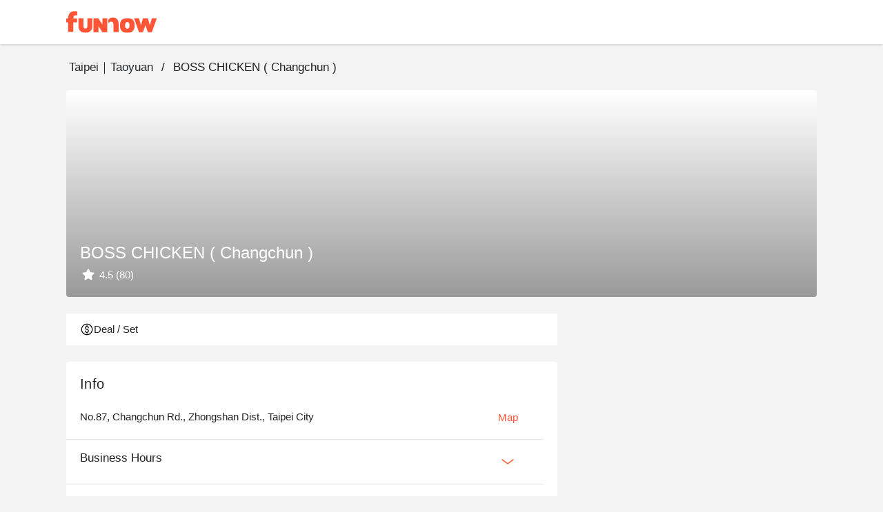

--- FILE ---
content_type: text/html;charset=utf-8
request_url: https://www.myfunnow.com/en/branches/3028867270667
body_size: 115957
content:
<!DOCTYPE html><html  lang="en-US" data-capo=""><head><meta charset="utf-8">
<meta name="viewport" content="width=device-width, initial-scale=1">
<title>BOSS CHICKEN ( Changchun ) | FunNow - On-demand online booking platform for Restaurants, Accommodations, and Massages</title>
<link rel="preconnect" href="https://o4504643187572736.ingest.us.sentry.io">
<link rel="stylesheet" href="https://cdn.jsdelivr.net/gh/lipis/flag-icons@latest/css/flag-icons.min.css">
<link rel="stylesheet" href="https://cdn.jsdelivr.net/npm/vuetify@3.7.12/dist/vuetify.min.css">
<link rel="stylesheet" href="https://cdn.jsdelivr.net/npm/@mdi/font@5.x/css/materialdesignicons.min.css">
<style>@charset "UTF-8";
* {
  box-sizing: border-box !important;
}
.overflow-y-hidden {
  overflow-y: hidden;
}
body, html {
  color: #252729;
  font-family: Helvetica Neue,Helvetica,Tahoma,Arial,文泉驛正黑,WenQuanYi Zen Hei,PingFang TC,微軟正黑體,Microsoft JhengHei,新細明體,PMingLiU,sans-serif;
  font-size: 15px;
  min-height: 100%;
}
html {
  font-size: 16px;
}
body {
  background-color: #f4f4f5;
}
#app {
  background-color: unset;
  font-family: Helvetica Neue,Helvetica,Tahoma,Arial,文泉驛正黑,WenQuanYi Zen Hei,PingFang TC,微軟正黑體,Microsoft JhengHei,新細明體,PMingLiU,sans-serif;
}
#app.language-jp {
  font-family: Helvetica Neue,Helvetica,Tahoma,Arial,Hiragino Sans,Microsoft YaHei,文泉驛正黑,WenQuanYi Zen Hei,PingFang TC,微軟正黑體,Microsoft JhengHei,新細明體,PMingLiU,sans-serif;
}
.overlay-opacity-0 .v-overlay__scrim {
  opacity: 0 !important;
}
main {
  background-color: #f4f4f5;
  min-height: 700px;
}
@media screen and (max-width:959px) {
  main {
    min-height: 400px;
  }
}
main .main__container {
  height: 100%;
  margin: auto;
  max-width: 1440px;
  padding-left: 96px !important;
  padding-right: 96px !important;
  padding-top: 0;
  width: 100%;
}
@media only screen and (max-width:1120px) {
  main .main__container {
    padding-left: 20px !important;
    padding-right: 20px !important;
  }
}
@media only screen and (max-width:599px) {
  main .main__container {
    padding-left: 0 !important;
    padding-right: 0 !important;
  }
}
.background--white {
  background-color: #fff;
  height: 100%;
  left: 0;
  position: absolute;
  top: 0;
  width: 100%;
  z-index: -1;
}
a {
  color: #ff5537 !important;
  text-decoration: none;
}
a:focus, a:hover, a:visited {
  color: inherit;
  text-decoration: none;
}
.body-container, .footer-container {
  max-width: 1440px !important;
  padding-left: 96px !important;
  padding-right: 96px !important;
}
@media only screen and (max-width:1120px) {
  .body-container, .footer-container {
    padding-left: 20px !important;
    padding-right: 20px !important;
  }
}
@media only screen and (max-width:599px) {
  .footer-container {
    padding-left: 0 !important;
    padding-right: 0 !important;
  }
}
.body-container .headline, .footer-container .headline {
  font-weight: 500;
}
.event-buttons-group {
  display: flex;
  justify-content: flex-end;
  padding: 24px 20px;
}
@media only screen and (max-width:599px) {
  .event-buttons-group {
    box-sizing: border-box;
    padding: 12px 20px;
    position: relative;
    z-index: 100;
  }
}
.event-buttons-group button {
  font-size: 17px !important;
  font-weight: 400;
}
@media only screen and (max-width:599px) {
  .event-buttons-group .spacer {
    display: none;
  }
}
.event-buttons-group .confirm-btn.disabled {
  cursor: auto;
  opacity: .5;
  pointer-events: none;
}
@media only screen and (max-width:599px) {
  .event-buttons-group .confirm-btn {
    flex: 1;
  }
  .event-buttons-group .confirm-btn--default {
    flex: 0;
  }
}
.event-buttons-group .cancel-btn {
  margin-right: 16px;
}
@media only screen and (max-width:599px) {
  .event-buttons-group .cancel-btn {
    flex: 1;
  }
  .event-buttons-group .cancel-btn--hidden-xxs {
    display: none;
  }
}
.large--btn {
  font-size: 17px !important;
}
.v-input {
  --v-medium-emphasis-opacity: 1;
}
.v-theme--light {
  --v-theme-error: 192,63,69;
}
.theme--light.v-radio--is-disabled .v-icon {
  color: #dbdbdb !important;
}
.theme--light.v-btn:focus:before {
  opacity: 0;
}
.v-input--selection-controls {
  margin-top: 0;
}
.v-input--selection-controls.theme--light.v-input--is-disabled:not(.v-input--indeterminate) .v-icon {
  color: #dbdbdb !important;
}
.v-input--selection-controls__input .v-icon {
  color: #c1c1c2;
}
.v-input--selection-controls__input:hover .v-input--selection-controls__ripple:before {
  background: #c1c1c2 !important;
  opacity: .65;
}
.v-input .v-label--is-disabled .form-input__label, .v-input .v-label--is-disabled .form-input__label--hint {
  color: #a7a7a9 !important;
}
.v-application p, .v-card p {
  margin-bottom: 16px;
}
.v-application ul, .v-card ul {
  padding-left: 24px;
}
.v-expansion-panel__shadow {
  box-shadow: none !important;
}
.v-expansion-panel {
  border-radius: 0 !important;
}
.v-expansion-panel-text__wrapper {
  padding-left: 0;
}
.v-expansion-panels--variant-accordion>.v-expansion-panel:after {
  opacity: 0 !important;
}
.v-selection-control {
  --v-input-control-height: 32px;
  align-items: start !important;
}
.v-selection-control .v-label {
  width: 100%;
}
.v-breadcrumbs-item--disabled {
  opacity: 1 !important;
}
.v-breadcrumbs {
  flex-wrap: wrap;
}
.v-select .v-field__append-inner, .v-select .v-input__control {
  height: 40px;
}
.v-select .v-field__input {
  height: 100%;
  min-height: 0;
  padding-bottom: 0;
  padding-top: 0;
}
.v-select .v-field__input input {
  height: 100%;
}
.v-date-picker-month__day {
  height: 32px !important;
  width: 32px !important;
}
.v-date-picker-month__day .v-btn {
  border: none !important;
  height: inherit !important;
  width: inherit !important;
}
.v-picker__body .v-date-picker-controls>.v-btn--icon {
  display: none;
}
.v-picker__body .v-date-picker-controls .v-btn__content {
  font-size: 1rem;
  font-weight: 700;
  line-height: 1.5rem;
}
.v-expansion-panel-title--active>.v-expansion-panel-title__overlay, .v-expansion-panel-title--active>.v-expansion-panel-title__overlay:hover {
  opacity: 0;
}
.v-overlay__content .v-list-item__overlay {
  background-color: transparent;
}
.v-checkbox .v-label, .v-radio .v-label, .v-radio-group .v-label {
  align-items: start !important;
}
.v-checkbox .v-selection-control__input, .v-radio .v-selection-control__input, .v-radio-group .v-selection-control__input {
  align-items: start !important;
  height: 24px !important;
  width: 24px !important;
}
.v-selection-control__wrapper {
  align-items: start !important;
}
.v-chip {
  border-color: rgba(0,0,0,.12) !important;
}
.v-overlay__scrim {
  --v-overlay-opacity: 0.6;
}
.v-expansion-panel-title--active>.v-expansion-panel-title__overlay, .v-expansion-panel-title:hover>.v-expansion-panel-title__overlay {
  opacity: 0 !important;
}
.v-pagination .v-pagination__navigation:focus {
  outline: 0;
}
.v-pagination .v-pagination__item {
  background: unset;
  box-shadow: unset;
  height: 24px;
  min-width: 24px;
}
.v-pagination .v-pagination__item:focus {
  outline: 0;
}
.best-off-peak:after {
  content: "";
  --tw-bg-opacity: 1;
  background-color: rgba(255,85,55,var(--tw-bg-opacity));
  --tw-border-opacity: 1;
  border-color: rgba(255,85,55,var(--tw-border-opacity));
  border-radius: 9999px;
  height: .25rem;
  position: absolute;
  width: .25rem;
  --tw-translate-x: 0;
  --tw-translate-y: 0;
  --tw-translate-z: 0;
  --tw-rotate: 0;
  --tw-rotate-x: 0;
  --tw-rotate-y: 0;
  --tw-rotate-z: 0;
  --tw-skew-x: 0;
  --tw-skew-y: 0;
  --tw-scale-x: 1;
  --tw-scale-y: 1;
  --tw-scale-z: 1;
  transform: translateX(var(--tw-translate-x)) translateY(var(--tw-translate-y)) translateZ(var(--tw-translate-z)) rotate(var(--tw-rotate)) rotateX(var(--tw-rotate-x)) rotateY(var(--tw-rotate-y)) rotate(var(--tw-rotate-z)) skewX(var(--tw-skew-x)) skewY(var(--tw-skew-y)) scaleX(var(--tw-scale-x)) scaleY(var(--tw-scale-y)) scaleZ(var(--tw-scale-z));
  --tw-translate-y: 0.5rem;
}
.unaugmented-context {
  border-bottom: 1px dashed #dbdbdb;
  margin: 0 20px;
}
.unaugmented-context .login-btn {
  margin-bottom: 8px;
}
.unaugmented-context .divider-text {
  background-color: #fff;
  margin: auto auto -15px;
  padding: 4px 16px;
  width: -moz-max-content;
  width: max-content;
}</style>
<style>.download-menu-sheet {
  padding: 12px 20px 0;
}
.download-menu-sheet .menu-header {
  font-size: 17px;
  padding: 16px 0;
}
.download-menu-sheet .menu__content {
  color: #ff5537;
  padding: 20px 0 0;
}
.download-menu-sheet .menu__content .content-text {
  white-space: pre-line;
}
.download-menu-sheet .menu__content .image-row {
  margin: 0 -4px;
}
.download-menu-sheet .menu__content .download-btn {
  cursor: pointer;
}</style>
<style>.main-header[data-v-3c71b550] {
  background-color: #fff;
  box-shadow: 0 2px 2px 0 rgba(0,0,0,.1) !important;
  color: #151515;
  height: -moz-min-content;
  height: min-content;
  position: fixed;
  top: 0;
  transition: max-height 1s ease-in;
  width: 100%;
  z-index: 50;
}
.main-header .header__container[data-v-3c71b550] {
  width: 100vw;
}
.main-header.v-app-bar--is-scrolled[data-v-3c71b550] {
  box-shadow: none !important;
}
.main-header .index-link[data-v-3c71b550] {
  margin-right: 60px;
}
.main-header .index-link.textBlock[data-v-3c71b550] {
  color: #151515 !important;
  display: inline-block;
  left: -16px;
  overflow: hidden;
  padding: 8px 16px;
  position: relative;
  text-overflow: ellipsis;
  white-space: nowrap;
}
.main-header .index-link.funbookV2LogoBlock[data-v-3c71b550] {
  display: inline-block;
  height: 44px;
  overflow: hidden;
  width: 200px;
}
.main-header .index-link .branchName[data-v-3c71b550] {
  font-size: 17px;
  line-height: 24px;
}
@media only screen and (max-width:599px) {
  .main-header .index-link[data-v-3c71b550] {
    margin-right: 12px;
  }
}
.main-header .menu-btn[data-v-3c71b550] {
  font-size: 15px;
  padding: 0 8px !important;
}
.main-header .menu-btn .v-icon[data-v-3c71b550] {
  font-size: 30px;
}</style>
<style>.branches__container .branch-content-menu.hidden[data-v-7605baf0] {
  visibility: hidden;
}
.branches__container .branch-info-sheet[data-v-7605baf0] {
  margin-bottom: 24px;
}
.branches__container .branch-info-sheet .branch-image[data-v-7605baf0] {
  border-radius: 4px;
  overflow: hidden;
}
@media only screen and (max-width:767px) {
  .branches__container .branch-info-sheet .branch-image[data-v-7605baf0] {
    border-radius: 0;
  }
}
.branches__container .branch-info-sheet .branch-image .branch-image-info[data-v-7605baf0] {
  bottom: 20px;
  left: 20px;
  position: absolute;
}
.branches__container .branch-info-sheet .branch-image .branch-image-info .branch-image-name[data-v-7605baf0] {
  font-size: 24px !important;
  font-weight: 500 !important;
  line-height: 32px;
}
.branches__container .branch-info-sheet .branch-image .branch-image-info .branch-image-text[data-v-7605baf0] {
  font-size: 15px;
  max-height: 24px;
}
.branches__container .branch-content-container .branch-content[data-v-7605baf0] {
  max-width: 712px;
  width: calc(59vw + 24px);
}
@media only screen and (max-width:599px) {
  .branches__container .branch-content-container .branch-content[data-v-7605baf0] {
    flex-wrap: wrap;
    max-width: none;
    width: 100%;
  }
}
.branches__container .branch-content-container .branch-content__block[data-v-7605baf0] {
  margin-bottom: 24px;
}
@media only screen and (max-width:599px) {
  .branches__container .branch-content-container .branch-content__block[data-v-7605baf0] {
    margin-bottom: 8px;
    margin-right: 0;
    width: 100%;
  }
}
.branches__container .branch-content-container .branch-content__block .branch-info-card[data-v-7605baf0] {
  overflow: hidden;
}
.branches__container .branch-content-container .branch-content__block .branch-product-card[data-v-7605baf0] {
  max-width: 326px;
  min-width: 254px;
  width: 49%;
}
@media screen and (max-width:959px) {
  .branches__container .branch-content-container .branch-content__block .branch-product-card[data-v-7605baf0] {
    max-width: none;
    width: 100%;
  }
}
@media only screen and (max-width:599px) {
  .branches__container .branch-content-container .branch-content__block .branch-product-card[data-v-7605baf0] {
    width: 100%;
  }
}
.branches__container .branch-content-container .branch-content__block .faq-card .faq-panel-header[data-v-7605baf0] {
  font-size: 17px;
  line-height: 1.41;
}
.branches__container .branch-content-container .branch-content__block .faq-card .faq-expansion-panel[data-v-7605baf0]:not(:last-child) {
  border-bottom: 1px solid #dbdbdb;
}
.branches__container .branch-content-container .branch-content__block .faq-card .faq-expansion-content .v-expansion-panel-content__wrap[data-v-7605baf0] {
  padding-left: 0;
  padding-right: 0;
}
.branches__container .branch-content-container .action__btn[data-v-7605baf0] {
  font-size: 15px;
}
.branches__container .branch-content-container .booking-card__web[data-v-7605baf0] {
  margin-left: 24px;
  max-width: 512px;
  padding-bottom: 24px;
  width: 41%;
}
.branches__container .branch-content-container .booking-card__web .booking-branch-card[data-v-7605baf0] {
  position: sticky;
  top: 148px;
}
.branches__container .branches-swiper[data-v-7605baf0] {
  margin-bottom: 24px;
  position: relative;
}
@media only screen and (max-width:599px) {
  .branches__container .branches-swiper[data-v-7605baf0] {
    margin-bottom: 8px;
  }
}
.branches__container .booking-footer-banner[data-v-7605baf0] {
  bottom: 0;
  box-shadow: 0 12px 48px 16px rgba(0,0,0,.06),0 9px 28px 0 rgba(0,0,0,.1),0 6px 16px -8px rgba(0,0,0,.16) !important;
  font-size: 14px;
  position: fixed;
  width: 100vw;
  z-index: 1;
}
.branches__container .booking-footer-banner .branch-info[data-v-7605baf0] {
  max-width: 50vw;
}
.branches__container .booking-footer-banner .branch-info .branch-name[data-v-7605baf0] {
  font-size: 14px;
  font-weight: 400;
  overflow: hidden;
  text-overflow: ellipsis;
  white-space: nowrap;
  width: 100%;
}
.branches__container .booking-footer-banner .branch-info .comment-number-text[data-v-7605baf0] {
  color: #ff5537;
}
.branches__container .booking-footer-banner .booking__btn[data-v-7605baf0] {
  font-size: 17px;
}
.branches__container .booking-footer-banner .booking__btn.disable[data-v-7605baf0] {
  pointer-events: none;
}
@media only screen and (max-width:599px) {
  .branches__container .branch-info-sheet[data-v-7605baf0] {
    margin-bottom: 8px;
    padding: 0;
  }
  .branches__container .branch-info-sheet .branch-info .info-content[data-v-7605baf0] {
    padding: 0 20px;
  }
}
.faq-card .faq-expansion-content .v-expansion-panel-content__wrap[data-v-7605baf0] {
  padding-left: 0;
  padding-right: 0;
}</style>
<style>.info-content[data-v-4898cd7b] {
  margin-right: 24px;
  max-width: 692px;
  width: 100%;
}
.info-content .info-text[data-v-4898cd7b] {
  margin: 16px 0;
  padding-left: 20px;
  padding-right: 20px;
}
.info-content .info-text .info-title[data-v-4898cd7b] {
  font-size: 17px;
  font-weight: 500;
}
.info-content .info-text .intro-info[data-v-4898cd7b] {
  max-height: 66px;
  overflow: hidden;
}
.info-content .info-text .intro-info.expaned[data-v-4898cd7b] {
  max-height: unset;
}
.action__btn[data-v-4898cd7b] {
  font-size: 15px;
}
.action__btn--center[data-v-4898cd7b] {
  display: block;
  margin: auto;
}</style>
<link rel="stylesheet" href="https://cdn.myfunnow.com/funnowwebv3/prod/_nuxt/entry.1y9gEeng.css" crossorigin>
<link rel="stylesheet" href="https://cdn.myfunnow.com/funnowwebv3/prod/_nuxt/swiper.DINM83sz.css" crossorigin>
<link rel="stylesheet" href="https://cdn.myfunnow.com/funnowwebv3/prod/_nuxt/breadcrumbs.CYmGfhP2.css" crossorigin>
<link rel="stylesheet" href="https://cdn.myfunnow.com/funnowwebv3/prod/_nuxt/funnow-svg-icon.CH1ypUhk.css" crossorigin>
<link rel="stylesheet" href="https://cdn.myfunnow.com/funnowwebv3/prod/_nuxt/product.otXtmt9E.css" crossorigin>
<link rel="stylesheet" href="https://cdn.myfunnow.com/funnowwebv3/prod/_nuxt/index.CqBPsV7S.css" crossorigin>
<link rel="stylesheet" href="https://cdn.myfunnow.com/funnowwebv3/prod/_nuxt/index.tFfN8A3e.css" crossorigin>
<link rel="stylesheet" href="https://cdn.myfunnow.com/funnowwebv3/prod/_nuxt/forgot-password.H_RgwP1f.css" crossorigin>
<link rel="stylesheet" href="https://cdn.myfunnow.com/funnowwebv3/prod/_nuxt/loading.DT2tcQAr.css" crossorigin>
<link rel="stylesheet" href="https://cdn.myfunnow.com/funnowwebv3/prod/_nuxt/dialog-error.BZg2SqnR.css" crossorigin>
<link rel="stylesheet" href="https://cdn.myfunnow.com/funnowwebv3/prod/_nuxt/success-in-dialog.BgGZZ0SG.css" crossorigin>
<link rel="modulepreload" as="script" crossorigin href="https://cdn.myfunnow.com/funnowwebv3/prod/_nuxt/5Q5rriXF.js">
<link rel="modulepreload" as="script" crossorigin href="https://cdn.myfunnow.com/funnowwebv3/prod/_nuxt/B--IzTLh.js">
<link rel="modulepreload" as="script" crossorigin href="https://cdn.myfunnow.com/funnowwebv3/prod/_nuxt/Br-U590X.js">
<link rel="modulepreload" as="script" crossorigin href="https://cdn.myfunnow.com/funnowwebv3/prod/_nuxt/DZ9fAhOd.js">
<link rel="modulepreload" as="script" crossorigin href="https://cdn.myfunnow.com/funnowwebv3/prod/_nuxt/J-0y3sRB.js">
<link rel="modulepreload" as="script" crossorigin href="https://cdn.myfunnow.com/funnowwebv3/prod/_nuxt/hvzoDM_F.js">
<link rel="modulepreload" as="script" crossorigin href="https://cdn.myfunnow.com/funnowwebv3/prod/_nuxt/BcKaTe3A.js">
<link rel="modulepreload" as="script" crossorigin href="https://cdn.myfunnow.com/funnowwebv3/prod/_nuxt/D4zGspcM.js">
<link rel="modulepreload" as="script" crossorigin href="https://cdn.myfunnow.com/funnowwebv3/prod/_nuxt/M4M7hxoc.js">
<link rel="modulepreload" as="script" crossorigin href="https://cdn.myfunnow.com/funnowwebv3/prod/_nuxt/CNyijXK2.js">
<link rel="modulepreload" as="script" crossorigin href="https://cdn.myfunnow.com/funnowwebv3/prod/_nuxt/X5--_2JR.js">
<link rel="modulepreload" as="script" crossorigin href="https://cdn.myfunnow.com/funnowwebv3/prod/_nuxt/CLS4T1hm.js">
<link rel="modulepreload" as="script" crossorigin href="https://cdn.myfunnow.com/funnowwebv3/prod/_nuxt/DTAs_CUI.js">
<link rel="modulepreload" as="script" crossorigin href="https://cdn.myfunnow.com/funnowwebv3/prod/_nuxt/DnHvNVdE.js">
<link rel="modulepreload" as="script" crossorigin href="https://cdn.myfunnow.com/funnowwebv3/prod/_nuxt/BsLu_yOR.js">
<link rel="modulepreload" as="script" crossorigin href="https://cdn.myfunnow.com/funnowwebv3/prod/_nuxt/R9xyWQd_.js">
<link rel="modulepreload" as="script" crossorigin href="https://cdn.myfunnow.com/funnowwebv3/prod/_nuxt/CVMigPv7.js">
<link rel="modulepreload" as="script" crossorigin href="https://cdn.myfunnow.com/funnowwebv3/prod/_nuxt/C__qQkXT.js">
<link rel="modulepreload" as="script" crossorigin href="https://cdn.myfunnow.com/funnowwebv3/prod/_nuxt/Bw5-2__4.js">
<link rel="modulepreload" as="script" crossorigin href="https://cdn.myfunnow.com/funnowwebv3/prod/_nuxt/Cm5y7YjB.js">
<link rel="modulepreload" as="script" crossorigin href="https://cdn.myfunnow.com/funnowwebv3/prod/_nuxt/dIBjzIG-.js">
<link rel="modulepreload" as="script" crossorigin href="https://cdn.myfunnow.com/funnowwebv3/prod/_nuxt/DTypJGIV.js">
<link rel="modulepreload" as="script" crossorigin href="https://cdn.myfunnow.com/funnowwebv3/prod/_nuxt/oOnyoYT4.js">
<link rel="modulepreload" as="script" crossorigin href="https://cdn.myfunnow.com/funnowwebv3/prod/_nuxt/DbU34m1f.js">
<link rel="modulepreload" as="script" crossorigin href="https://cdn.myfunnow.com/funnowwebv3/prod/_nuxt/Bd9Zjzne.js">
<link rel="modulepreload" as="script" crossorigin href="https://cdn.myfunnow.com/funnowwebv3/prod/_nuxt/DdAcEAf3.js">
<link rel="modulepreload" as="script" crossorigin href="https://cdn.myfunnow.com/funnowwebv3/prod/_nuxt/CVPhUw_C.js">
<link rel="modulepreload" as="script" crossorigin href="https://cdn.myfunnow.com/funnowwebv3/prod/_nuxt/BWNdN5qs.js">
<link rel="modulepreload" as="script" crossorigin href="https://cdn.myfunnow.com/funnowwebv3/prod/_nuxt/DPXCs7ME.js">
<link rel="modulepreload" as="script" crossorigin href="https://cdn.myfunnow.com/funnowwebv3/prod/_nuxt/B4_i8Cl0.js">
<link rel="modulepreload" as="script" crossorigin href="https://cdn.myfunnow.com/funnowwebv3/prod/_nuxt/DPvVDKZc.js">
<link rel="modulepreload" as="script" crossorigin href="https://cdn.myfunnow.com/funnowwebv3/prod/_nuxt/1F207Whn.js">
<link rel="modulepreload" as="script" crossorigin href="https://cdn.myfunnow.com/funnowwebv3/prod/_nuxt/DkmU9BmV.js">
<link rel="modulepreload" as="script" crossorigin href="https://cdn.myfunnow.com/funnowwebv3/prod/_nuxt/CV-uveii.js">
<link rel="modulepreload" as="script" crossorigin href="https://cdn.myfunnow.com/funnowwebv3/prod/_nuxt/DG74eiGR.js">
<link rel="modulepreload" as="script" crossorigin href="https://cdn.myfunnow.com/funnowwebv3/prod/_nuxt/C_JkMaaH.js">
<link rel="modulepreload" as="script" crossorigin href="https://cdn.myfunnow.com/funnowwebv3/prod/_nuxt/BV0gqWJ1.js">
<link rel="modulepreload" as="script" crossorigin href="https://cdn.myfunnow.com/funnowwebv3/prod/_nuxt/BX4rh45T.js">
<link rel="modulepreload" as="script" crossorigin href="https://cdn.myfunnow.com/funnowwebv3/prod/_nuxt/C_rHgozM.js">
<link rel="modulepreload" as="script" crossorigin href="https://cdn.myfunnow.com/funnowwebv3/prod/_nuxt/BS10_iB2.js">
<link rel="modulepreload" as="script" crossorigin href="https://cdn.myfunnow.com/funnowwebv3/prod/_nuxt/BSU34bSj.js">
<link rel="prefetch" as="image" type="image/png" href="https://cdn.myfunnow.com/funnowwebv3/prod/_nuxt/app-store_2x.LKpD-FLA.png">
<link rel="prefetch" as="image" type="image/png" href="https://cdn.myfunnow.com/funnowwebv3/prod/_nuxt/app-store_3x.BD18EWbA.png">
<link rel="prefetch" as="image" type="image/png" href="https://cdn.myfunnow.com/funnowwebv3/prod/_nuxt/google-play_2x.BDpUT2Nr.png">
<link rel="prefetch" as="image" type="image/png" href="https://cdn.myfunnow.com/funnowwebv3/prod/_nuxt/google-play_3x.6oK8YC3Z.png">
<link rel="prefetch" as="image" type="image/png" href="https://cdn.myfunnow.com/funnowwebv3/prod/_nuxt/google-play_old_3x.DELKvgvr.png">
<link rel="prefetch" as="image" type="image/png" href="https://cdn.myfunnow.com/funnowwebv3/prod/_nuxt/agrobank_3x.Bqj0Esol.png">
<link rel="prefetch" as="image" type="image/png" href="https://cdn.myfunnow.com/funnowwebv3/prod/_nuxt/bankofchina_3x.Bt82ewlK.png">
<link rel="prefetch" as="image" type="image/png" href="https://cdn.myfunnow.com/funnowwebv3/prod/_nuxt/smart_banner_phone-hk.CdsDFuyk.png">
<link rel="prefetch" as="image" type="image/png" href="https://cdn.myfunnow.com/funnowwebv3/prod/_nuxt/smart_banner_phone-jp.Bag3ud-D.png">
<link rel="prefetch" as="image" type="image/png" href="https://cdn.myfunnow.com/funnowwebv3/prod/_nuxt/smart_banner_phone-my.BARVaRFs.png">
<link rel="prefetch" as="image" type="image/png" href="https://cdn.myfunnow.com/funnowwebv3/prod/_nuxt/smart_banner_phone-th.C_5XyllX.png">
<link rel="prefetch" as="image" type="image/png" href="https://cdn.myfunnow.com/funnowwebv3/prod/_nuxt/smart_banner_phone-tw.tYA7M_Qk.png">
<link rel="prefetch" as="image" type="image/jpeg" href="https://cdn.myfunnow.com/funnowwebv3/prod/_nuxt/JCB_3x.MZEUcjDn.jpg">
<link rel="prefetch" as="image" type="image/jpeg" href="https://cdn.myfunnow.com/funnowwebv3/prod/_nuxt/VISA_3x.DuJ0ooBm.jpg">
<link rel="prefetch" as="image" type="image/jpeg" href="https://cdn.myfunnow.com/funnowwebv3/prod/_nuxt/mastercard_3x.BTVH-Bkr.jpg">
<link rel="prefetch" as="image" type="image/png" href="https://cdn.myfunnow.com/funnowwebv3/prod/_nuxt/logo_woorao.tRz3gp3O.png">
<link rel="prefetch" as="image" type="image/jpeg" href="https://cdn.myfunnow.com/funnowwebv3/prod/_nuxt/aftee-intro.9xeEkHE0.jpg">
<link rel="prefetch" as="image" type="image/png" href="https://cdn.myfunnow.com/funnowwebv3/prod/_nuxt/credit-card-guide.eTDgli5H.png">
<link rel="prefetch" as="image" type="image/svg+xml" href="https://cdn.myfunnow.com/funnowwebv3/prod/_nuxt/404.Ckrkok8C.svg">
<link rel="prefetch" as="style" crossorigin href="https://cdn.myfunnow.com/funnowwebv3/prod/_nuxt/_id_.DompPoH4.css">
<link rel="prefetch" as="style" crossorigin href="https://cdn.myfunnow.com/funnowwebv3/prod/_nuxt/ui-modal.BnwjCWnN.css">
<link rel="prefetch" as="style" crossorigin href="https://cdn.myfunnow.com/funnowwebv3/prod/_nuxt/comments-container.DO7UmDMY.css">
<link rel="prefetch" as="style" crossorigin href="https://cdn.myfunnow.com/funnowwebv3/prod/_nuxt/branch-map-modal.D1akirhn.css">
<link rel="prefetch" as="style" crossorigin href="https://cdn.myfunnow.com/funnowwebv3/prod/_nuxt/content-menu.DYRcpktQ.css">
<link rel="prefetch" as="style" crossorigin href="https://cdn.myfunnow.com/funnowwebv3/prod/_nuxt/merchant-branches-modal.CHpIX6S8.css">
<link rel="prefetch" as="style" crossorigin href="https://cdn.myfunnow.com/funnowwebv3/prod/_nuxt/image-detail-modal.pHEEePLY.css">
<link rel="prefetch" as="script" crossorigin href="https://cdn.myfunnow.com/funnowwebv3/prod/_nuxt/P19Kcg29.js">
<link rel="prefetch" as="script" crossorigin href="https://cdn.myfunnow.com/funnowwebv3/prod/_nuxt/CGR-FrN5.js">
<link rel="prefetch" as="script" crossorigin href="https://cdn.myfunnow.com/funnowwebv3/prod/_nuxt/CIecbCKz.js">
<link rel="prefetch" as="script" crossorigin href="https://cdn.myfunnow.com/funnowwebv3/prod/_nuxt/C7UdtzDJ.js">
<link rel="prefetch" as="script" crossorigin href="https://cdn.myfunnow.com/funnowwebv3/prod/_nuxt/8hRKlq8_.js">
<link rel="prefetch" as="script" crossorigin href="https://cdn.myfunnow.com/funnowwebv3/prod/_nuxt/La3ZJnkF.js">
<link rel="prefetch" as="script" crossorigin href="https://cdn.myfunnow.com/funnowwebv3/prod/_nuxt/Kg1nzi6i.js">
<link rel="prefetch" as="script" crossorigin href="https://cdn.myfunnow.com/funnowwebv3/prod/_nuxt/C5sg5H6o.js">
<link rel="prefetch" as="script" crossorigin href="https://cdn.myfunnow.com/funnowwebv3/prod/_nuxt/BsH8qkAa.js">
<link rel="prefetch" as="script" crossorigin href="https://cdn.myfunnow.com/funnowwebv3/prod/_nuxt/BE91EQGp.js">
<link rel="prefetch" as="script" crossorigin href="https://cdn.myfunnow.com/funnowwebv3/prod/_nuxt/CcRzWVtR.js">
<link rel="prefetch" as="script" crossorigin href="https://cdn.myfunnow.com/funnowwebv3/prod/_nuxt/BphxYWuz.js">
<link rel="prefetch" as="script" crossorigin href="https://cdn.myfunnow.com/funnowwebv3/prod/_nuxt/bklSKcEI.js">
<link rel="prefetch" as="script" crossorigin href="https://cdn.myfunnow.com/funnowwebv3/prod/_nuxt/CcYgThAG.js">
<link rel="prefetch" as="script" crossorigin href="https://cdn.myfunnow.com/funnowwebv3/prod/_nuxt/Vfg74N0o.js">
<link rel="prefetch" as="script" crossorigin href="https://cdn.myfunnow.com/funnowwebv3/prod/_nuxt/DkyeWwt8.js">
<link rel="prefetch" as="script" crossorigin href="https://cdn.myfunnow.com/funnowwebv3/prod/_nuxt/BTqM3Dna.js">
<link rel="prefetch" as="script" crossorigin href="https://cdn.myfunnow.com/funnowwebv3/prod/_nuxt/DwuG0-eD.js">
<link rel="prefetch" as="script" crossorigin href="https://cdn.myfunnow.com/funnowwebv3/prod/_nuxt/BEGRKS7t.js">
<link rel="prefetch" as="script" crossorigin href="https://cdn.myfunnow.com/funnowwebv3/prod/_nuxt/Cw8NIsKJ.js">
<link rel="prefetch" as="script" crossorigin href="https://cdn.myfunnow.com/funnowwebv3/prod/_nuxt/CLSb0xQU.js">
<link rel="prefetch" as="script" crossorigin href="https://cdn.myfunnow.com/funnowwebv3/prod/_nuxt/BLAh3il_.js">
<link rel="prefetch" as="script" crossorigin href="https://cdn.myfunnow.com/funnowwebv3/prod/_nuxt/CNr0IIOa.js">
<link rel="prefetch" as="script" crossorigin href="https://cdn.myfunnow.com/funnowwebv3/prod/_nuxt/DbLV5vAU.js">
<link rel="prefetch" as="script" crossorigin href="https://cdn.myfunnow.com/funnowwebv3/prod/_nuxt/Crz83BxD.js">
<link rel="prefetch" as="script" crossorigin href="https://cdn.myfunnow.com/funnowwebv3/prod/_nuxt/TR3AhwE3.js">
<link rel="prefetch" as="script" crossorigin href="https://cdn.myfunnow.com/funnowwebv3/prod/_nuxt/C-PIpoEl.js">
<link rel="prefetch" as="script" crossorigin href="https://cdn.myfunnow.com/funnowwebv3/prod/_nuxt/CMyI9U4s.js">
<link rel="prefetch" as="script" crossorigin href="https://cdn.myfunnow.com/funnowwebv3/prod/_nuxt/Bk68yXnE.js">
<link rel="prefetch" as="script" crossorigin href="https://cdn.myfunnow.com/funnowwebv3/prod/_nuxt/Jvpx0IbM.js">
<link rel="prefetch" as="script" crossorigin href="https://cdn.myfunnow.com/funnowwebv3/prod/_nuxt/BMvbDy7N.js">
<link rel="prefetch" as="style" crossorigin href="https://cdn.myfunnow.com/funnowwebv3/prod/_nuxt/funki.CFCkJK1y.css">
<link rel="prefetch" as="script" crossorigin href="https://cdn.myfunnow.com/funnowwebv3/prod/_nuxt/BX4khgPq.js">
<link rel="prefetch" as="script" crossorigin href="https://cdn.myfunnow.com/funnowwebv3/prod/_nuxt/DNH6866m.js">
<link rel="prefetch" as="script" crossorigin href="https://cdn.myfunnow.com/funnowwebv3/prod/_nuxt/DBvnAS4B.js">
<link rel="prefetch" as="script" crossorigin href="https://cdn.myfunnow.com/funnowwebv3/prod/_nuxt/Dgy1nNgh.js">
<link rel="prefetch" as="script" crossorigin href="https://cdn.myfunnow.com/funnowwebv3/prod/_nuxt/DlkOZBYx.js">
<link rel="prefetch" as="script" crossorigin href="https://cdn.myfunnow.com/funnowwebv3/prod/_nuxt/DjmGulHp.js">
<link rel="prefetch" as="script" crossorigin href="https://cdn.myfunnow.com/funnowwebv3/prod/_nuxt/CeeLH4ys.js">
<link rel="prefetch" as="script" crossorigin href="https://cdn.myfunnow.com/funnowwebv3/prod/_nuxt/zPNZXuK8.js">
<link rel="prefetch" as="script" crossorigin href="https://cdn.myfunnow.com/funnowwebv3/prod/_nuxt/CWie0h9b.js">
<link rel="prefetch" as="script" crossorigin href="https://cdn.myfunnow.com/funnowwebv3/prod/_nuxt/BzV-m0Aq.js">
<link rel="prefetch" as="script" crossorigin href="https://cdn.myfunnow.com/funnowwebv3/prod/_nuxt/_XBCHs_S.js">
<link rel="prefetch" as="script" crossorigin href="https://cdn.myfunnow.com/funnowwebv3/prod/_nuxt/BL6qEPI3.js">
<link rel="prefetch" as="script" crossorigin href="https://cdn.myfunnow.com/funnowwebv3/prod/_nuxt/vHB2CU-S.js">
<link rel="prefetch" as="script" crossorigin href="https://cdn.myfunnow.com/funnowwebv3/prod/_nuxt/FtPmnsxX.js">
<link rel="prefetch" as="script" crossorigin href="https://cdn.myfunnow.com/funnowwebv3/prod/_nuxt/4pCkTnU5.js">
<link rel="prefetch" as="script" crossorigin href="https://cdn.myfunnow.com/funnowwebv3/prod/_nuxt/CY0JPLN2.js">
<link rel="prefetch" as="script" crossorigin href="https://cdn.myfunnow.com/funnowwebv3/prod/_nuxt/CLphrbvk.js">
<link rel="prefetch" as="script" crossorigin href="https://cdn.myfunnow.com/funnowwebv3/prod/_nuxt/Cr-UT1PE.js">
<link rel="prefetch" as="script" crossorigin href="https://cdn.myfunnow.com/funnowwebv3/prod/_nuxt/kxzeUUMp.js">
<link rel="prefetch" as="script" crossorigin href="https://cdn.myfunnow.com/funnowwebv3/prod/_nuxt/Y53fwovV.js">
<link rel="prefetch" as="script" crossorigin href="https://cdn.myfunnow.com/funnowwebv3/prod/_nuxt/AEsDi-Qp.js">
<link rel="prefetch" as="script" crossorigin href="https://cdn.myfunnow.com/funnowwebv3/prod/_nuxt/CWenqdhG.js">
<link rel="prefetch" as="script" crossorigin href="https://cdn.myfunnow.com/funnowwebv3/prod/_nuxt/CeoFYcD9.js">
<link rel="prefetch" as="script" crossorigin href="https://cdn.myfunnow.com/funnowwebv3/prod/_nuxt/Ft5y4pyS.js">
<link rel="prefetch" as="style" crossorigin href="https://cdn.myfunnow.com/funnowwebv3/prod/_nuxt/root-message-dialog.-95T1F-O.css">
<link rel="prefetch" as="script" crossorigin href="https://cdn.myfunnow.com/funnowwebv3/prod/_nuxt/Ba0Hw4FP.js">
<link rel="prefetch" as="script" crossorigin href="https://cdn.myfunnow.com/funnowwebv3/prod/_nuxt/DbK7hTCi.js">
<link rel="prefetch" as="script" crossorigin href="https://cdn.myfunnow.com/funnowwebv3/prod/_nuxt/CjMXIrCx.js">
<link rel="prefetch" as="script" crossorigin href="https://cdn.myfunnow.com/funnowwebv3/prod/_nuxt/B1s6aRbB.js">
<link rel="prefetch" as="script" crossorigin href="https://cdn.myfunnow.com/funnowwebv3/prod/_nuxt/aHw-_P5l.js">
<link rel="prefetch" as="script" crossorigin href="https://cdn.myfunnow.com/funnowwebv3/prod/_nuxt/MSBAey_P.js">
<link rel="prefetch" as="script" crossorigin href="https://cdn.myfunnow.com/funnowwebv3/prod/_nuxt/DqpkCa7o.js">
<link rel="prefetch" as="script" crossorigin href="https://cdn.myfunnow.com/funnowwebv3/prod/_nuxt/M3XB-ZUM.js">
<link rel="prefetch" as="script" crossorigin href="https://cdn.myfunnow.com/funnowwebv3/prod/_nuxt/BMyDzBfw.js">
<link rel="prefetch" as="script" crossorigin href="https://cdn.myfunnow.com/funnowwebv3/prod/_nuxt/J0l0tGwf.js">
<link rel="prefetch" as="style" crossorigin href="https://cdn.myfunnow.com/funnowwebv3/prod/_nuxt/default.B5aTjwE7.css">
<link rel="prefetch" as="style" crossorigin href="https://cdn.myfunnow.com/funnowwebv3/prod/_nuxt/index.DimKW_l0.css">
<link rel="prefetch" as="style" crossorigin href="https://cdn.myfunnow.com/funnowwebv3/prod/_nuxt/Footer.BVkN9bOU.css">
<link rel="prefetch" as="style" crossorigin href="https://cdn.myfunnow.com/funnowwebv3/prod/_nuxt/alert.OjuSWAY_.css">
<link rel="prefetch" as="script" crossorigin href="https://cdn.myfunnow.com/funnowwebv3/prod/_nuxt/BmpFd0MC.js">
<link rel="prefetch" as="script" crossorigin href="https://cdn.myfunnow.com/funnowwebv3/prod/_nuxt/CzM6v-jH.js">
<link rel="prefetch" as="script" crossorigin href="https://cdn.myfunnow.com/funnowwebv3/prod/_nuxt/Bd1cKOlX.js">
<link rel="prefetch" as="script" crossorigin href="https://cdn.myfunnow.com/funnowwebv3/prod/_nuxt/BXlV7R3h.js">
<link rel="prefetch" as="script" crossorigin href="https://cdn.myfunnow.com/funnowwebv3/prod/_nuxt/ghEUmXJr.js">
<link rel="prefetch" as="script" crossorigin href="https://cdn.myfunnow.com/funnowwebv3/prod/_nuxt/J_7OuY63.js">
<link rel="prefetch" as="script" crossorigin href="https://cdn.myfunnow.com/funnowwebv3/prod/_nuxt/Dex7iyvo.js">
<link rel="prefetch" as="script" crossorigin href="https://cdn.myfunnow.com/funnowwebv3/prod/_nuxt/D_xdbcb3.js">
<link rel="prefetch" as="script" crossorigin href="https://cdn.myfunnow.com/funnowwebv3/prod/_nuxt/BHTtkch_.js">
<link rel="prefetch" as="script" crossorigin href="https://cdn.myfunnow.com/funnowwebv3/prod/_nuxt/O0HzgdCq.js">
<link rel="prefetch" as="script" crossorigin href="https://cdn.myfunnow.com/funnowwebv3/prod/_nuxt/DNSHnlm_.js">
<link rel="prefetch" as="script" crossorigin href="https://cdn.myfunnow.com/funnowwebv3/prod/_nuxt/OpeL02TG.js">
<link rel="prefetch" as="script" crossorigin href="https://cdn.myfunnow.com/funnowwebv3/prod/_nuxt/Bk8wG3tK.js">
<link rel="prefetch" as="script" crossorigin href="https://cdn.myfunnow.com/funnowwebv3/prod/_nuxt/BXl3xhqt.js">
<link rel="prefetch" as="style" crossorigin href="https://cdn.myfunnow.com/funnowwebv3/prod/_nuxt/booking-privacy-modal.C8HAm-IH.css">
<link rel="prefetch" as="script" crossorigin href="https://cdn.myfunnow.com/funnowwebv3/prod/_nuxt/D9NXagOO.js">
<link rel="prefetch" as="script" crossorigin href="https://cdn.myfunnow.com/funnowwebv3/prod/_nuxt/PPEtyW2a.js">
<link rel="prefetch" as="style" crossorigin href="https://cdn.myfunnow.com/funnowwebv3/prod/_nuxt/EmptyHeader.B7_yZ-aY.css">
<link rel="prefetch" as="script" crossorigin href="https://cdn.myfunnow.com/funnowwebv3/prod/_nuxt/Beg0eEbD.js">
<link rel="prefetch" as="script" crossorigin href="https://cdn.myfunnow.com/funnowwebv3/prod/_nuxt/DaFbC4iq.js">
<link rel="prefetch" as="script" crossorigin href="https://cdn.myfunnow.com/funnowwebv3/prod/_nuxt/CqdVsXlx.js">
<link rel="prefetch" as="script" crossorigin href="https://cdn.myfunnow.com/funnowwebv3/prod/_nuxt/BBdRhsRB.js">
<link rel="prefetch" as="script" crossorigin href="https://cdn.myfunnow.com/funnowwebv3/prod/_nuxt/BxEoo3nq.js">
<link rel="prefetch" as="script" crossorigin href="https://cdn.myfunnow.com/funnowwebv3/prod/_nuxt/f_8p-OoJ.js">
<link rel="prefetch" as="script" crossorigin href="https://cdn.myfunnow.com/funnowwebv3/prod/_nuxt/CfIUiLJC.js">
<link rel="prefetch" as="style" crossorigin href="https://cdn.myfunnow.com/funnowwebv3/prod/_nuxt/index.DP6nC0TV.css">
<link rel="prefetch" as="script" crossorigin href="https://cdn.myfunnow.com/funnowwebv3/prod/_nuxt/XTt2T8JZ.js">
<link rel="prefetch" as="style" crossorigin href="https://cdn.myfunnow.com/funnowwebv3/prod/_nuxt/FunBookV2LoginModal.BU6KuUw3.css">
<link rel="prefetch" as="script" crossorigin href="https://cdn.myfunnow.com/funnowwebv3/prod/_nuxt/CvkWTrHM.js">
<link rel="prefetch" as="script" crossorigin href="https://cdn.myfunnow.com/funnowwebv3/prod/_nuxt/DCQas1Q9.js">
<meta name="robots" content="index, follow, max-image-preview:large, max-snippet:-1, max-video-preview:-1">
<meta property="fb:admins" content="836889489">
<meta property="fb:app_id" content="1469408566703947">
<meta property="og:url" content="https://www.myfunnow.com/en/branches/3028867270667">
<meta property="al:web:url" content="https://www.myfunnow.com/en/branches/3028867270667">
<meta property="og:url" content="/en/branches/3028867270667">
<meta property="og:locale" content="en_US">
<meta property="og:locale:alternate" content="zh_TW">
<meta property="og:locale:alternate" content="zh_CN">
<meta property="og:locale:alternate" content="ja_JP">
<meta property="og:locale:alternate" content="th_TH">
<link rel="icon" type="image/x-icon" href="https://cdn.myfunnow.com/web/images/funnow_favicon.svg">
<link rel="alternate" href="/zh-tw/branches/3028867270667" hreflang="zh" data-hid="1a9396e">
<link rel="alternate" href="/zh-tw/branches/3028867270667" hreflang="zh-TW" data-hid="3b04f84">
<link rel="alternate" href="/zh-cn/branches/3028867270667" hreflang="zh-CN" data-hid="6d4bebb">
<link rel="alternate" href="/ja/branches/3028867270667" hreflang="ja" data-hid="396afb4">
<link rel="alternate" href="/ja/branches/3028867270667" hreflang="ja-JP" data-hid="38948b3">
<link rel="alternate" href="/en/branches/3028867270667" hreflang="en" data-hid="7fcee50">
<link rel="alternate" href="/en/branches/3028867270667" hreflang="en-US" data-hid="1b5d3fd">
<link rel="alternate" href="/th/branches/3028867270667" hreflang="th" data-hid="7ecb5b8">
<link rel="alternate" href="/th/branches/3028867270667" hreflang="th-TH" data-hid="a01406b">
<link rel="canonical" href="/en/branches/3028867270667">
<meta name="title" content="BOSS CHICKEN ( Changchun ) | FunNow - On-demand online booking platform for Restaurants, Accommodations, and Massages">
<meta name="description" content="雞掌櫃是家位於台北中山的串燒居酒屋。孜然、鹽烤、明太子，各類燒烤應有盡有。
雞掌櫃菜單必點：桶仔雞 / 蜜汁肋排 / 安格斯戰斧牛排 / 炸物拼盤 / 肉串拼盤。
雞掌櫃評價：Google 4.1 星好評推薦
雞掌櫃推薦：位置近捷運松江南京站，步行 9 分鐘即可抵達，是宵夜族的好選擇。
雞掌櫃訂位、雞掌櫃優惠資訊立刻查看⬇︎">
<meta name="keywords" content="Night Life,Izakaya,Cash Voucher,Outdoor seat,跨年夜,Gift,12/25 空位_餐酒,餐酒 廣告貨量 (6day內有位),Zuvio 精選｜餐廳,台北美食節,High Value Group Dining  (≤$600 per person),海王海后,金融卡用餐 85 折起,Under $500,2024 Visa 金融卡 85 折,2025 Visa 全卡友 85 折,Taipei Dining - Rewards with 10 Orders,2026 Visa Debit card_FNB">
<meta property="og:title" content="BOSS CHICKEN ( Changchun ) | FunNow - On-demand online booking platform for Restaurants, Accommodations, and Massages">
<meta property="og:description" content="雞掌櫃是家位於台北中山的串燒居酒屋。孜然、鹽烤、明太子，各類燒烤應有盡有。
雞掌櫃菜單必點：桶仔雞 / 蜜汁肋排 / 安格斯戰斧牛排 / 炸物拼盤 / 肉串拼盤。
雞掌櫃評價：Google 4.1 星好評推薦
雞掌櫃推薦：位置近捷運松江南京站，步行 9 分鐘即可抵達，是宵夜族的好選擇。
雞掌櫃訂位、雞掌櫃優惠資訊立刻查看⬇︎">
<meta property="og:image" content="https://cdn.myfunnow.com/imgs/branch/cover%2Fb_9bb1cd.jpg">
<script type="application/ld+json">{"@context":"http://schema.org","@type":"LocalBusiness","@id":"https://www.myfunnow.com/branches/3028867270667","name":"BOSS CHICKEN ( Changchun )","address":{"@type":"PostalAddress","streetAddress":"No.87, Changchun Rd.","addressLocality":"Zhongshan Dist., Taipei City","addressRegion":"Taiwan","postalCode":"104","addressCountry":"TW"},"priceRange":"TWD From 450","geo":{"@type":"GeoCoordinates","latitude":25.0549661,"longitude":121.5282525},"potentialAction":{"@type":"ReserveAction","target":{"@type":"EntryPoint","urlTemplate":"https://www.myfunnow.com/branches/3028867270667","inLanguage":"zh-Hant","actionPlatform":["http://schema.org/DesktopWebPlatform","http://schema.org/IOSPlatform","http://schema.org/AndroidPlatform"]},"result":{"@type":"FoodEstablishmentReservation","name":"Reserve table"}},"aggregateRating":{"@type":"AggregateRating","ratingValue":4.5,"ratingCount":80},"image":["https://cdn.myfunnow.com/imgs/branch/cover%2Fb_9bb1cd.jpg"]}</script>
<script type="application/ld+json">{"@context":"http://schema.org","@type":"BreadcrumbList","itemListElement":[{"@type":"ListItem","position":1,"item":{"@id":"https://www.myfunnow.com/","name":"FunNow - On-demand online booking platform for Restaurants, Accommodations, and Massages","image":"https://cdn.myfunnow.com/web/og_images/web_cover.png"}},{"@type":"ListItem","position":2,"item":{"@id":"https://www.myfunnow.com/regions/1","name":"Taipei｜Taoyuan","image":"https://cdn.myfunnow.com/imgs/region/cover%2FGroup%20Copy%206_d0ff3f.png"}},{"@type":"ListItem","position":3,"item":{"@id":"https://www.myfunnow.com/branches/3028867270667","name":"BOSS CHICKEN ( Changchun )","image":"https://cdn.myfunnow.com/imgs/branch/cover%2Fb_9bb1cd.jpg"}}]}</script>
<script type="application/ld+json">{"@context":"http://schema.org","@type":"ItemList","itemListElement":[{"@type":"ListItem","position":0,"url":"https://www.myfunnow.com/products/3056195633632"}]}</script>
<script type="application/ld+json">{"@context":"http://schema.org","@type":"FAQPage","mainEntity":[{"@type":"Question","name":"Is online booking available at BOSS CHICKEN ( Changchun )?","acceptedAnswer":{"@type":"Answer","text":"BOSS CHICKEN ( Changchun ) is available for booking for the next 30 days on FunNow."}},{"@type":"Question","name":"How to get to BOSS CHICKEN ( Changchun )?","acceptedAnswer":{"@type":"Answer","text":"捷運松江南京站，步行 9 分鐘\n捷運行天宮站 ，步行 13 分鐘\n公車吉林國小站，步行 3 分鐘\n公車欣欣大眾公司站，步行 6 分鐘"}},{"@type":"Question","name":"What are the opening hours for BOSS CHICKEN ( Changchun )?","acceptedAnswer":{"@type":"Answer","text":"\n\nDue to the Covid-19 pandemic, please refer to on-site announcements for opening hours."}},{"@type":"Question","name":"What packages does BOSS CHICKEN ( Changchun ) provide?","acceptedAnswer":{"@type":"Answer","text":"BOSS CHICKEN ( Changchun ) offers Prepaid deposit of TWD 500 for deductionand other packages for online booking."}}]}</script>
<script type="application/ld+json">{"@context":"http://schema.org","@type":"Organization","url":"https://www.myfunnow.com/","logo":"https://www.myfunnow.com/images/logo/logo.svg","name":"FunNow - On-demand online booking platform for Restaurants, Accommodations, and Massages","sameAs":["https://www.facebook.com/funnowtaiwan/","https://www.instagram.com/funnow.tw/"],"contactPoint":[{"@type":"ContactPoint","areaServed":"TW","telephone":"+886-965-385-825","contactType":"customer service","availableLanguage":["Chinese","English"]},{"@type":"ContactPoint","areaServed":"HK","telephone":"+852-9688-2148","contactType":"customer service"},{"@type":"ContactPoint","areaServed":"JP","telephone":"+81-80-1115-7641","contactType":"customer service"},{"@type":"ContactPoint","areaServed":"MY","telephone":"+6016-477-6234","contactType":"customer service"}]}</script>
<script type="application/ld+json">{"@context":"http://schema.org","@type":"WebSite","name":"FunNow - On-demand online booking platform for Restaurants, Accommodations, and Massages","author":"Zoek Inc.","url":"https://www.myfunnow.com/","potentialAction":{"@type":"SearchAction","target":"https://www.myfunnow.com/search?keyword={search_term_string}","query-input":"required name=search_term_string"}}</script>
<script type="module" src="https://cdn.myfunnow.com/funnowwebv3/prod/_nuxt/5Q5rriXF.js" crossorigin></script>
<script id="unhead:payload" type="application/json">{"titleTemplate":"%s","title":"FunNow"}</script><meta name="sentry-trace" content="2a9d3d48cdcfde22b4f492a7ada847a9-78f5f2a1f62aa7ea-1"/>
<meta name="baggage" content="sentry-environment=prod,sentry-release=2.63.0,sentry-public_key=ff44fe4dff772d341d32c53aaf502d6a,sentry-trace_id=2a9d3d48cdcfde22b4f492a7ada847a9,sentry-org_id=4504643187572736,sentry-transaction=GET%20%2Fen%2Fbranches%2F3028867270667,sentry-sampled=true,sentry-sample_rand=0.1811718005876619,sentry-sample_rate=0.2"/></head><body><!--teleport start anchor--><!----><!--teleport anchor--><div id="__nuxt"><div><div class="v-application v-layout v-layout--full-height v-locale--is-ltr language-en" style=""><div class="v-application__wrap"><!--[--><header class="v-toolbar v-toolbar--density-default bg-white v-locale--is-ltr v-app-bar main-header" style="top:0;z-index:1004;transform:translateY(0%);position:sticky;transition:none !important;z-index:15;" data-v-3c71b550><!----><!--[--><div class="v-toolbar__content" style="height:64px;"><!----><!----><!--[--><div class="header__container" data-v-3c71b550><div class="v-container v-locale--is-ltr ma-auto py-0 body-container" style="" data-v-3c71b550><div class="v-layout align-center px-0 py-3" style="z-index:900;position:relative;overflow:hidden;" data-v-3c71b550><!--[--><a href="/en" class="index-link" data-v-3c71b550><div class="wd-svg-icon wd-flex wd-items-center wd-justify-center wd-transition-opacity wd-min-w-6 wd-w-full wd-min-w-max" style="max-height:64px;" data-v-3c71b550><svg xmlns="http://www.w3.org/2000/svg" xmlns:xlink="http://www.w3.org/1999/xlink" width="132" height="32" viewBox="0 0 132 32" class="!wd-max-w-full"><defs><path id="logo_svg__ihw9lg0epa" d="M0.042 0.009L21.463 0.009 21.463 21.489 0.042 21.489z"></path><path id="logo_svg__4xlefmlp6c" d="M0 0.058L16.314 0.058 16.314 30.35 0 30.35z"></path></defs><g fill="none" fill-rule="evenodd"><path fill="#FF5537" d="M17.752 21.374V10.618h7.174v10.559c0 2.866.956 4.3 2.87 4.3 1.913 0 2.87-1.434 2.87-4.3V10.618h7.173v10.756c0 6.688-3.348 10.033-10.043 10.033-6.696 0-10.044-3.345-10.044-10.033M46.649 21.781L46.649 30.706 39.474 30.706 39.474 10.618 46.649 10.618 52.388 19.543 52.388 10.618 59.562 10.618 59.562 30.706 52.388 30.706z"></path><g transform="translate(77.781 10.151)"><mask id="logo_svg__kmheq4xa0b" fill="#fff"><use xlink:href="#logo_svg__ihw9lg0epa"></use></mask><path fill="#FF5537" d="M10.753 15.572c2.137 0 3.206-1.608 3.206-4.823 0-3.215-1.069-4.823-3.206-4.823-2.138 0-3.207 1.608-3.207 4.823 0 3.215 1.07 4.823 3.207 4.823m0-15.563c7.14 0 10.71 3.58 10.71 10.74s-3.57 10.74-10.71 10.74c-7.14 0-10.71-3.58-10.71-10.74S3.612.01 10.752.01" mask="url(#logo_svg__kmheq4xa0b)"></path></g><path fill="#FF5537" d="M114.803 20.662L111.223 30.706 105.495 30.706 98.336 10.618 105.495 10.618 108.359 20.662 111.223 10.618 118.383 10.618 121.247 20.662 124.11 10.618 131.27 10.618 124.11 30.706 118.383 30.706zM60.964 13.08c.273-.47.493-.897.934-1.354.44-.456.957-.847 1.55-1.171.592-.324 1.237-.589 1.936-.795.7-.206 1.444-.31 2.234-.31 1.519 0 2.81.266 3.873.797 1.064.53 1.922 1.217 2.576 2.057.653.84 1.124 1.807 1.412 2.898.289 1.091.433 2.182.433 3.273v11.997h-7.486v-10.41c0-.619-.053-1.209-.16-1.77-.107-.56-.283-1.055-.526-1.482-.244-.428-.588-.768-1.03-1.019-.442-.25-.998-.376-1.67-.376-1.718 0-3.017 1.184-4.076 2.413V13.08z"></path><g transform="translate(0 .107)"><mask id="logo_svg__cj94lb1lpd" fill="#fff"><use xlink:href="#logo_svg__4xlefmlp6c"></use></mask><path fill="#FF5537" d="M3.291 6.593c.307-1.278.836-2.401 1.587-3.371.75-.97 1.763-1.74 3.035-2.31 1.273-.568 2.86-.854 4.763-.854.645 0 1.282.04 1.911.116.63.077 1.205.193 1.727.347l-.507 6.008c-.276-.092-.598-.169-.967-.23-.368-.062-.737-.093-1.105-.093-.706 0-1.274.124-1.704.37-.43.245-.766.577-1.013.991-.42.704-.59 1.68-.645 2.952h5.366v5.983h-5.366V30.35H2.832V16.502H0v-5.983h2.832c.047-2.4.46-3.926.46-3.926" mask="url(#logo_svg__cj94lb1lpd)"></path></g></g></svg></div></a><span data-v-3c71b550></span><div class="v-spacer" style="" data-v-3c71b550></div><span data-v-3c71b550></span><span data-v-3c71b550></span><span data-v-3c71b550></span><span data-v-3c71b550></span><!--]--></div></div></div><!--]--><!----></div><!--]--><!--[--><!----><!--]--></header><!----><!--teleport start--><!--teleport end--><main class="v-main wd-bg-gray30 wd-pt-0" style="--v-layout-left:0px;--v-layout-right:0px;--v-layout-top:0px;--v-layout-bottom:0px;transition:none !important;"><!--[--><!----><div class="v-container v-container--fluid v-locale--is-ltr main__container" style=""><!--[--><span></span><div class="v-container v-container--fluid v-locale--is-ltr branches__container pa-0" style="" data-v-7605baf0><!----><ul class="v-breadcrumbs v-breadcrumbs--density-default breadcrumbs py-5" style="" data-v-7605baf0 data-v-37c29b91><!----><!--[--><!--[--><li class="v-breadcrumbs-item" style=""><a class="v-breadcrumbs-item--link" href="/1-Taipei｜Taoyuan">Taipei｜Taoyuan</a></li><li aria-hidden="true" class="v-breadcrumbs-divider" style="">/</li><!--]--><!--[--><li class="v-breadcrumbs-item" style="">BOSS CHICKEN ( Changchun )</li><!----><!--]--><!--]--><!----></ul><div class="v-sheet elevation-0 v-sheet--rounded branch-info-sheet" style="" data-v-7605baf0><div class="v-responsive v-img v-img--booting branch-image" style="height:300px;" data-v-7605baf0><div class="v-responsive__sizer" style=""></div><!--[--><!--[--><!----><!----><div class="v-img__gradient" style="background-image:linear-gradient(to bottom, rgba(0, 0, 0, 0), rgba(0, 0, 0, 0.4));"></div><!----><!----><!--]--><!--]--><div class="v-responsive__content"><!--[--><div class="branch-image-info" data-v-7605baf0><h1 class="branch-image-name mb-1 text-white" data-v-7605baf0>BOSS CHICKEN ( Changchun )</h1><div class="branch-image-text d-flex align-center text-white" data-v-7605baf0><div class="wd-svg-icon wd-flex wd-items-center wd-justify-center wd-transition-opacity wd-min-w-6 mr-1" data-v-7605baf0><svg xmlns="http://www.w3.org/2000/svg" width="24" height="24" viewBox="0 0 24 24" class="!wd-max-w-full"><g fill="none" fill-rule="evenodd"><g><g><g><path fill="#FFF" d="M11.535 17.245l-3.62 1.902c-.488.257-1.093.07-1.35-.42-.102-.194-.138-.417-.1-.634l.69-4.03c.056-.324-.051-.655-.287-.885L3.94 10.324c-.395-.385-.403-1.018-.018-1.414.154-.157.355-.26.573-.292l4.046-.587c.326-.048.607-.252.753-.548l1.81-3.666c.244-.495.843-.699 1.339-.454.197.097.356.257.454.454l1.81 3.666c.145.296.426.5.752.548l4.046.587c.547.08.926.587.846 1.134-.031.218-.134.419-.291.572l-2.928 2.854c-.236.23-.343.56-.288.885l.691 4.03c.094.544-.272 1.061-.816 1.155-.217.037-.44.002-.635-.1l-3.619-1.903c-.291-.154-.639-.154-.93 0z" transform="translate(-128 -2441) translate(116 2316) translate(12 125)"></path></g></g></g></g></svg></div><span data-v-7605baf0>4.5 (80)</span></div></div><!--]--></div></div></div><div class="branch-content-container d-flex justify-space-between" data-v-7605baf0><div class="branch-content" data-v-7605baf0><div class="v-sheet branch-content__block wd-px-5 wd-py-3" style="" data-v-7605baf0><div class="wd-flex wd-max-w-full wd-gap-5 wd-flex-wrap" data-v-7605baf0><!--[--><div class="wd-max-full wd-overflow-hidden wd-flex wd-items-center wd-gap-2"><svg xmlns="http://www.w3.org/2000/svg" width="24" height="24" viewBox="0 0 24 24" class="svg-icon wd-text-black wd-min-w-5" style="width:100%;max-width:20px;height:20px;" data-v-462cdb65><g fill="none" fill-rule="evenodd"><g><g><g><g><path fill="currentColor" d="M12 2c5.523 0 10 4.477 10 10s-4.477 10-10 10S2 17.523 2 12 6.477 2 12 2zm0 1.5c-4.694 0-8.5 3.806-8.5 8.5s3.806 8.5 8.5 8.5 8.5-3.806 8.5-8.5-3.806-8.5-8.5-8.5zm0 1c.414 0 .75.336.75.75v.835c1.501.342 2.625 1.687 2.625 3.29 0 .414-.336.75-.75.75s-.75-.336-.75-.75c0-1.034-.841-1.875-1.875-1.875s-1.875.841-1.875 1.875.841 1.875 1.875 1.875c1.861 0 3.375 1.514 3.375 3.375 0 1.603-1.124 2.948-2.625 3.29v.835c0 .414-.336.75-.75.75s-.75-.336-.75-.75v-.835c-1.501-.342-2.625-1.687-2.625-3.29 0-.414.336-.75.75-.75s.75.336.75.75c0 1.034.841 1.875 1.875 1.875s1.875-.841 1.875-1.875S13.034 12.75 12 12.75c-1.861 0-3.375-1.514-3.375-3.375 0-1.603 1.124-2.948 2.625-3.29V5.25c0-.414.336-.75.75-.75z" transform="translate(-1236 -440) translate(120 420) translate(1108 12) translate(8 8)"></path></g></g></g></g></g></svg><span class="wd-truncate">Deal / Set</span></div><!--]--></div></div><div id="main-branch-address" class="branch-content__block" data-v-7605baf0><div class="v-sheet elevation-0 v-sheet--rounded branch-info-card wd-py-4" style="" data-v-7605baf0><h2 class="text-h6 mb-3 wd-px-5" data-v-7605baf0>Info</h2><div class="v-sheet info-content" style="" data-v-7605baf0 data-v-4898cd7b><div class="info-block" data-v-4898cd7b><div class="info-text d-flex justify-space-between align-center" data-v-4898cd7b><p class="branch-address ma-0" data-v-4898cd7b>No.87, Changchun Rd., Zhongshan Dist., Taipei City</p><button type="button" class="v-btn text-orange50 v-btn--density-default v-btn--size-default v-btn--variant-text action__btn" style="height:32px;" data-v-4898cd7b><!--[--><span class="v-btn__overlay"></span><span class="v-btn__underlay"></span><!--]--><!----><span class="v-btn__content" data-no-activator><!--[--><!--[-->Map<!--]--><!--]--></span><!----><!----></button></div><hr class="v-divider" style="" aria-orientation="horizontal" role="separator" data-v-4898cd7b></div><div class="info-block" data-v-4898cd7b><div class="info-text" data-v-4898cd7b><div class="info-title d-flex justify-space-between" data-v-4898cd7b><h3 class="my-0 wd-text-olg wd-font-500" data-v-4898cd7b>Business Hours</h3><button type="button" class="v-btn text-orange50 v-btn--density-default v-btn--size-default v-btn--variant-text mr-4" style="height:32px;min-width:32px;width:32px;" aria-label="Expan Button" data-v-4898cd7b><!--[--><span class="v-btn__overlay"></span><span class="v-btn__underlay"></span><!--]--><!----><span class="v-btn__content" data-no-activator><!--[--><!--[--><div class="wd-svg-icon wd-flex wd-items-center wd-justify-center wd-transition-opacity wd-min-w-6" data-v-4898cd7b><svg xmlns="http://www.w3.org/2000/svg" width="24" height="24" viewBox="0 0 20 20" class="!wd-max-w-full"><g fill="none" fill-rule="evenodd"><g fill="#FF5537"><g><g><g><path d="M2.833 7.125c.189-.251.53-.32.797-.175l.078.05 6.167 4.625c.06.044.136.053.203.027l.047-.027L16.292 7c.276-.207.668-.151.875.125.188.251.159.598-.055.814l-.07.061-6.167 4.625c-.481.361-1.13.387-1.636.077l-.114-.077L2.958 8c-.276-.207-.332-.599-.125-.875z" transform="translate(-261 -509) translate(40 496) translate(0 12) translate(221 1)"></path></g></g></g></g></g></svg></div><!--]--><!--]--></span><!----><!----></button></div><!----></div><hr class="v-divider" style="" aria-orientation="horizontal" role="separator" data-v-4898cd7b></div><div class="info-block" data-v-4898cd7b><div class="info-text mb-1" data-v-4898cd7b><h3 class="info-title mb-3" data-v-4898cd7b>About Merchant</h3><div class="intro-info mb-2" data-v-4898cd7b><ul data-v-4898cd7b><!--[--><li data-v-4898cd7b><p class="ma-0" data-v-4898cd7b>雞掌櫃是家位於台北中山的串燒居酒屋。孜然、鹽烤、明太子，各類燒烤應有盡有。</p></li><li data-v-4898cd7b><p class="ma-0" data-v-4898cd7b>雞掌櫃菜單必點：桶仔雞 / 蜜汁肋排 / 安格斯戰斧牛排 / 炸物拼盤 / 肉串拼盤。</p></li><li data-v-4898cd7b><p class="ma-0" data-v-4898cd7b>雞掌櫃評價：Google 4.1 星好評推薦</p></li><li data-v-4898cd7b><p class="ma-0" data-v-4898cd7b>雞掌櫃推薦：位置近捷運松江南京站，步行 9 分鐘即可抵達，是宵夜族的好選擇。</p></li><li data-v-4898cd7b><p class="ma-0" data-v-4898cd7b>雞掌櫃訂位、雞掌櫃優惠資訊立刻查看⬇︎</p></li><!--]--></ul></div><button type="button" class="v-btn text-orange50 v-btn--density-default v-btn--size-default v-btn--variant-text action__btn action__btn--center" style="height:32px;" data-v-4898cd7b><!--[--><span class="v-btn__overlay"></span><span class="v-btn__underlay"></span><!--]--><!----><span class="v-btn__content" data-no-activator><!--[--><!--[-->Show more Introduction<!--]--><!--]--></span><!----><!----></button></div></div><!--[--><!----><!----><!--]--></div><!----></div></div><div id="main-branch-products" class="branch-content__block" data-v-7605baf0><div class="v-sheet elevation-0 v-sheet--rounded wd-px-5 wd-pt-4 wd-pb-2" style="" data-v-7605baf0><div><!--[--><div><h2 class="wd-text-xl wd-font-medium wd-mb-3">Hot</h2><div class="wd-p-0 wd-flex wd-justify-between wd-item wd-flex-wrap"><!--[--><div class="wd-w-full sm:wd-w-[49%] sm:wd-max-w-326px sm:wd-min-w-254px"><a href="/en/products/3056195633632" class="" data-v-0156b8fe><div class="v-card v-card--density-default elevation-0 v-card--variant-elevated product-card" style="" data-v-0156b8fe><!----><div class="v-card__loader"><div class="v-progress-linear v-locale--is-ltr" style="top:0;height:0;--v-progress-linear-height:2px;" role="progressbar" aria-hidden="true" aria-valuemin="0" aria-valuemax="100"><!----><div class="v-progress-linear__background" style="opacity:NaN;"></div><div class="v-progress-linear__buffer" style="opacity:NaN;width:0%;"></div><div class="v-progress-linear__indeterminate"><!--[--><div class="v-progress-linear__indeterminate long" style=""></div><div class="v-progress-linear__indeterminate short" style=""></div><!--]--></div><!----></div></div><!----><!----><!--[--><div class="cover-block" data-v-0156b8fe><div class="v-responsive v-img v-img--booting wd-bg-gray30" style="" data-v-0156b8fe><div class="v-responsive__sizer" style="padding-bottom:56.25%;"></div><!--[--><!--[--><!----><!----><div class="v-img__gradient" style="background-image:linear-gradient(to top, rgba(0, 0, 0, 0), rgba(0, 0, 0, 0.3));"></div><!----><!----><!--]--><!--]--><!----></div><div class="tags-bar" data-v-0156b8fe><!--[--><!--]--></div></div><div class="px-2 pt-3 product-info" data-v-0156b8fe><div class="card-title mb-2 d-flex justify-space-between align-center product-line" data-v-0156b8fe><h3 class="branch-name mb-0 text-truncate" data-v-0156b8fe>BOSS CHICKEN ( Changchun )</h3><p class="price mb-0 wd-text-sm" data-v-0156b8fe>From TWD <span class="wd-text-orange50"> 450 </span></p></div><div class="mb-2 d-flex product-price-info" data-v-0156b8fe><span class="product-name mr-2" data-v-0156b8fe>Prepaid deposit of TWD 500 for deduction</span><div class="v-spacer" style="" data-v-0156b8fe></div><span class="srrp" data-v-0156b8fe><del data-v-0156b8fe>500</del></span><!----></div><div class="wd-inline-flex wd-flex-wrap wd-w-full wd-items-center wd-justify-between" data-v-0156b8fe><div class="wd-text-sm wd-flex wd-items-center" data-v-0156b8fe><div class="wd-svg-icon wd-flex wd-items-center wd-justify-center wd-transition-opacity wd-min-w-6 mr-1 wd-w-5 !wd-min-w-0" data-v-0156b8fe><svg xmlns="http://www.w3.org/2000/svg" width="32" height="32" viewBox="0 0 32 32" class="!wd-max-w-full"><g fill="none" fill-rule="evenodd"><g><g><g><path fill="#FF5537" d="M15.535 22.911l-5.579 2.933c-.489.257-1.093.07-1.35-.42-.102-.194-.138-.417-.1-.634l1.065-6.212c.055-.324-.052-.655-.288-.885L4.77 13.294c-.395-.385-.403-1.019-.018-1.414.154-.157.355-.26.572-.292l6.237-.906c.326-.047.607-.252.753-.547l2.79-5.651c.244-.496.843-.699 1.339-.455.197.098.356.257.454.455l2.789 5.651c.146.295.427.5.753.547l6.237.906c.546.08.925.587.845 1.134-.031.217-.134.419-.291.572l-4.513 4.4c-.236.229-.343.56-.288.884l1.066 6.212c.093.544-.273 1.061-.817 1.154-.217.038-.44.002-.634-.1l-5.579-2.933c-.291-.153-.639-.153-.93 0z" transform="translate(-1072 -844) translate(992 844) translate(80)"></path></g></g></g></g></svg></div><span class="mr-1" data-v-0156b8fe>4.5</span><span data-v-0156b8fe> (80) </span></div><span class="v-chip v-chip--label v-chip--density-default v-chip--size-default v-chip--variant-tonal tag tag--now" style="" draggable="false" data-v-0156b8fe><!--[--><!----><span class="v-chip__underlay"></span><!--]--><!----><!----><div class="v-chip__content" data-no-activator><!--[--><div class="wd-svg-icon wd-flex wd-items-center wd-justify-center wd-transition-opacity wd-min-w-6 mr-1 wd-w-4 !wd-min-w-0" data-v-0156b8fe><svg xmlns="http://www.w3.org/2000/svg" width="16" height="16" viewBox="0 0 16 16" class="!wd-max-w-full"><g fill="none" fill-rule="evenodd"><g><g><g><path fill="#D8D8D8" fill-opacity="0" d="M0 0H16V16H0z" transform="translate(-313 -744) translate(305 740) translate(8 4)"></path><path fill="#FFF" d="M6.99.63L2.802 8.725c-.09.173-.136.365-.136.56 0 .658.517 1.191 1.155 1.191h2.837c.09 0 .165.076.165.17v4.164c0 .439.234.842.61 1.05.561.31 1.261.092 1.563-.487l4.2-8.079c.09-.173.136-.366.136-.562 0-.658-.517-1.19-1.155-1.19h-2.85c-.09 0-.165-.077-.165-.171V1.19c0-.439-.235-.843-.611-1.05C7.989-.17 7.29.05 6.989.63zm1.096.41c.054.03.087.088.087.15v4.18c0 .658.518 1.19 1.155 1.19h2.85c.092 0 .165.077.165.17 0 .029-.006.056-.02.081L8.125 14.89c-.043.082-.143.113-.223.07-.054-.03-.087-.088-.087-.15v-4.165c0-.657-.517-1.19-1.155-1.19H3.822c-.092 0-.165-.076-.165-.17 0-.028.006-.056.019-.08L7.863 1.11c.036-.07.111-.103.182-.086l.041.016z" transform="translate(-313 -744) translate(305 740) translate(8 4)"></path></g></g></g></g></svg></div><span style="overflow:hidden;" data-v-0156b8fe>Available now</span><!--]--></div><!----><!----></span></div></div><!--]--><!----><!--[--><!----><span class="v-card__underlay"></span><!--]--></div></a></div><!--]--></div></div><!--]--><div style="display:none;" class="wd-text-orange50 wd-m-0 wd-text-center wd-cursor-pointer wd-leading-8"><p class="">Show less</p></div></div></div></div><span data-v-7605baf0></span><div id="main-branch-comments" class="branch-content__block" data-v-7605baf0><!----></div><div id="main-branch-faq" class="branch-content__block" data-v-7605baf0><div class="v-sheet elevation-0 v-sheet--rounded faq-card px-5 py-4" style="" data-v-7605baf0><h2 class="text-h6 mb-5" data-v-7605baf0>FAQ</h2><div class="v-expansion-panels v-expansion-panels--variant-accordion" style="" data-v-7605baf0><!--[--><!--[--><div class="v-expansion-panel faq-expansion-panel" style="" data-v-7605baf0><div class="v-expansion-panel__shadow"></div><!--[--><!----><!----><!--[--><button class="v-expansion-panel-title faq-panel-header px-0" style="" type="button" aria-expanded="false" data-v-7605baf0><span class="v-expansion-panel-title__overlay"></span><!--[-->Is online booking available at BOSS CHICKEN ( Changchun )? <div class="v-spacer" style="" data-v-7605baf0></div><div class="wd-svg-icon wd-flex wd-items-center wd-justify-center wd-transition-opacity wd-min-w-6" data-v-7605baf0><svg xmlns="http://www.w3.org/2000/svg" width="24" height="24" viewBox="0 0 24 24" class="!wd-max-w-full"><g fill="none" fill-rule="evenodd"><g fill="currentColor"><g><g><path d="M3.4 8.55c.226-.301.635-.384.956-.21l.094.06 7.4 5.55c.071.053.164.064.243.032l.057-.032 7.4-5.55c.331-.249.802-.181 1.05.15.226.301.191.717-.066.977l-.084.073-7.4 5.55c-.578.433-1.357.464-1.963.093l-.137-.093-7.4-5.55c-.331-.249-.399-.719-.15-1.05z" transform="translate(-373 -2492) translate(40 2476) translate(333 16)"></path></g></g></g></g></svg></div><!--]--><!----></button><div class="v-expansion-panel-text faq-expansion-content" style="display:none;" data-v-7605baf0><!----></div><!--]--><!--]--></div><div class="v-expansion-panel faq-expansion-panel" style="" data-v-7605baf0><div class="v-expansion-panel__shadow"></div><!--[--><!----><!----><!--[--><button class="v-expansion-panel-title faq-panel-header px-0" style="" type="button" aria-expanded="false" data-v-7605baf0><span class="v-expansion-panel-title__overlay"></span><!--[-->How to get to BOSS CHICKEN ( Changchun )? <div class="v-spacer" style="" data-v-7605baf0></div><div class="wd-svg-icon wd-flex wd-items-center wd-justify-center wd-transition-opacity wd-min-w-6" data-v-7605baf0><svg xmlns="http://www.w3.org/2000/svg" width="24" height="24" viewBox="0 0 24 24" class="!wd-max-w-full"><g fill="none" fill-rule="evenodd"><g fill="currentColor"><g><g><path d="M3.4 8.55c.226-.301.635-.384.956-.21l.094.06 7.4 5.55c.071.053.164.064.243.032l.057-.032 7.4-5.55c.331-.249.802-.181 1.05.15.226.301.191.717-.066.977l-.084.073-7.4 5.55c-.578.433-1.357.464-1.963.093l-.137-.093-7.4-5.55c-.331-.249-.399-.719-.15-1.05z" transform="translate(-373 -2492) translate(40 2476) translate(333 16)"></path></g></g></g></g></svg></div><!--]--><!----></button><div class="v-expansion-panel-text faq-expansion-content" style="display:none;" data-v-7605baf0><!----></div><!--]--><!--]--></div><div class="v-expansion-panel faq-expansion-panel" style="" data-v-7605baf0><div class="v-expansion-panel__shadow"></div><!--[--><!----><!----><!--[--><button class="v-expansion-panel-title faq-panel-header px-0" style="" type="button" aria-expanded="false" data-v-7605baf0><span class="v-expansion-panel-title__overlay"></span><!--[-->What are the opening hours for BOSS CHICKEN ( Changchun )? <div class="v-spacer" style="" data-v-7605baf0></div><div class="wd-svg-icon wd-flex wd-items-center wd-justify-center wd-transition-opacity wd-min-w-6" data-v-7605baf0><svg xmlns="http://www.w3.org/2000/svg" width="24" height="24" viewBox="0 0 24 24" class="!wd-max-w-full"><g fill="none" fill-rule="evenodd"><g fill="currentColor"><g><g><path d="M3.4 8.55c.226-.301.635-.384.956-.21l.094.06 7.4 5.55c.071.053.164.064.243.032l.057-.032 7.4-5.55c.331-.249.802-.181 1.05.15.226.301.191.717-.066.977l-.084.073-7.4 5.55c-.578.433-1.357.464-1.963.093l-.137-.093-7.4-5.55c-.331-.249-.399-.719-.15-1.05z" transform="translate(-373 -2492) translate(40 2476) translate(333 16)"></path></g></g></g></g></svg></div><!--]--><!----></button><div class="v-expansion-panel-text faq-expansion-content" style="display:none;" data-v-7605baf0><!----></div><!--]--><!--]--></div><div class="v-expansion-panel faq-expansion-panel" style="" data-v-7605baf0><div class="v-expansion-panel__shadow"></div><!--[--><!----><!----><!--[--><button class="v-expansion-panel-title faq-panel-header px-0" style="" type="button" aria-expanded="false" data-v-7605baf0><span class="v-expansion-panel-title__overlay"></span><!--[-->What packages does BOSS CHICKEN ( Changchun ) provide? <div class="v-spacer" style="" data-v-7605baf0></div><div class="wd-svg-icon wd-flex wd-items-center wd-justify-center wd-transition-opacity wd-min-w-6" data-v-7605baf0><svg xmlns="http://www.w3.org/2000/svg" width="24" height="24" viewBox="0 0 24 24" class="!wd-max-w-full"><g fill="none" fill-rule="evenodd"><g fill="currentColor"><g><g><path d="M3.4 8.55c.226-.301.635-.384.956-.21l.094.06 7.4 5.55c.071.053.164.064.243.032l.057-.032 7.4-5.55c.331-.249.802-.181 1.05.15.226.301.191.717-.066.977l-.084.073-7.4 5.55c-.578.433-1.357.464-1.963.093l-.137-.093-7.4-5.55c-.331-.249-.399-.719-.15-1.05z" transform="translate(-373 -2492) translate(40 2476) translate(333 16)"></path></g></g></g></g></svg></div><!--]--><!----></button><div class="v-expansion-panel-text faq-expansion-content" style="display:none;" data-v-7605baf0><!----></div><!--]--><!--]--></div><!--]--><!--]--></div></div></div></div><span data-v-7605baf0></span></div><!----><!----><!--[--><!----><!----><!--]--><div data-v-7605baf0></div><div data-v-7605baf0></div><div data-v-7605baf0></div><div data-v-7605baf0></div></div><!--]--></div><!--]--></main><footer class="v-footer bg-black page-footer-container py-4 px-0" style="height:auto;" dark mx-auto data-v-b02125ec><div class="v-container v-container--fluid v-locale--is-ltr ma-auto py-0 body-container" style="" data-v-b02125ec><div data-v-b02125ec data-v-a7c91d73><div class="v-expansion-panels v-expansion-panels--variant-accordion mb-4" style="" data-v-a7c91d73><!--[--><!--[--><div class="v-expansion-panel footer-expansion-panel" style="" data-v-a7c91d73><div class="v-expansion-panel__shadow elevation-0"></div><!--[--><!----><!----><!--[--><button class="v-expansion-panel-title bg-black footer-title" style="" type="button" aria-expanded="false" data-v-a7c91d73><span class="v-expansion-panel-title__overlay"></span><!--[-->Explore FunNow<!--]--><!--[--><span class="v-expansion-panel-title__icon"><i class="mdi-chevron-down mdi v-icon notranslate v-icon--size-default" style="" aria-hidden="true"></i></span><!--]--></button><div class="v-expansion-panel-text wd-bg-black" style="display:none;" color="black50" data-v-a7c91d73><div class="v-expansion-panel-text__wrapper"><!--[--><div class="v-list v-list--density-default v-list--one-line py-0 !wd-bg-black" style="" tabindex="0" role="listbox" data-v-a7c91d73><!--[--><!--[--><a class="item-link" href="https://www.events.myfunnow.com/whyfunnow-en" target="_blank" data-v-a7c91d73><div class="v-list-item v-list-item--density-default v-list-item--one-line rounded-0 v-list-item--variant-text" style="" data-v-a7c91d73><!--[--><!----><span class="v-list-item__underlay"></span><!--]--><!----><div class="v-list-item__content" data-no-activator><!----><!----><!--[--><div class="v-list-item-title wd-text-white" style="" data-v-a7c91d73>Why FunNow</div><!--]--></div><!----></div></a><a class="item-link" href="https://www.events.myfunnow.com/brandstory-en" target="_blank" data-v-a7c91d73><div class="v-list-item v-list-item--density-default v-list-item--one-line rounded-0 v-list-item--variant-text" style="" data-v-a7c91d73><!--[--><!----><span class="v-list-item__underlay"></span><!--]--><!----><div class="v-list-item__content" data-no-activator><!----><!----><!--[--><div class="v-list-item-title wd-text-white" style="" data-v-a7c91d73>Brand Story</div><!--]--></div><!----></div></a><a class="item-link" href="https://blog.myfunnow.com/blog" target="_blank" data-v-a7c91d73><div class="v-list-item v-list-item--density-default v-list-item--one-line rounded-0 v-list-item--variant-text" style="" data-v-a7c91d73><!--[--><!----><span class="v-list-item__underlay"></span><!--]--><!----><div class="v-list-item__content" data-no-activator><!----><!----><!--[--><div class="v-list-item-title wd-text-white" style="" data-v-a7c91d73>Blog</div><!--]--></div><!----></div></a><a class="item-link" href="https://funnow.bamboohr.com/careers" target="_blank" data-v-a7c91d73><div class="v-list-item v-list-item--density-default v-list-item--one-line rounded-0 v-list-item--variant-text" style="" data-v-a7c91d73><!--[--><!----><span class="v-list-item__underlay"></span><!--]--><!----><div class="v-list-item__content" data-no-activator><!----><!----><!--[--><div class="v-list-item-title wd-text-white" style="" data-v-a7c91d73>Careers</div><!--]--></div><!----></div></a><!--]--><!--]--></div><!--]--></div></div><!--]--><!--]--></div><div class="v-expansion-panel footer-expansion-panel" style="" data-v-a7c91d73><div class="v-expansion-panel__shadow elevation-0"></div><!--[--><!----><!----><!--[--><button class="v-expansion-panel-title bg-black footer-title" style="" type="button" aria-expanded="false" data-v-a7c91d73><span class="v-expansion-panel-title__overlay"></span><!--[-->Terms<!--]--><!--[--><span class="v-expansion-panel-title__icon"><i class="mdi-chevron-down mdi v-icon notranslate v-icon--size-default" style="" aria-hidden="true"></i></span><!--]--></button><div class="v-expansion-panel-text wd-bg-black" style="display:none;" color="black50" data-v-a7c91d73><div class="v-expansion-panel-text__wrapper"><!--[--><div class="v-list v-list--density-default v-list--one-line py-0 !wd-bg-black" style="" tabindex="0" role="listbox" data-v-a7c91d73><!--[--><!--[--><a class="item-link" href="https://www.myfunnow.com/en/terms/consumer" target="_blank" data-v-a7c91d73><div class="v-list-item v-list-item--density-default v-list-item--one-line rounded-0 v-list-item--variant-text" style="" data-v-a7c91d73><!--[--><!----><span class="v-list-item__underlay"></span><!--]--><!----><div class="v-list-item__content" data-no-activator><!----><!----><!--[--><div class="v-list-item-title wd-text-white" style="" data-v-a7c91d73>Terms of Use</div><!--]--></div><!----></div></a><a class="item-link" href="https://www.myfunnow.com/en/terms/privacy" target="_blank" data-v-a7c91d73><div class="v-list-item v-list-item--density-default v-list-item--one-line rounded-0 v-list-item--variant-text" style="" data-v-a7c91d73><!--[--><!----><span class="v-list-item__underlay"></span><!--]--><!----><div class="v-list-item__content" data-no-activator><!----><!----><!--[--><div class="v-list-item-title wd-text-white" style="" data-v-a7c91d73>Privacy Policy</div><!--]--></div><!----></div></a><a class="item-link" href="https://www.myfunnow.com/en/terms/refund" target="_blank" data-v-a7c91d73><div class="v-list-item v-list-item--density-default v-list-item--one-line rounded-0 v-list-item--variant-text" style="" data-v-a7c91d73><!--[--><!----><span class="v-list-item__underlay"></span><!--]--><!----><div class="v-list-item__content" data-no-activator><!----><!----><!--[--><div class="v-list-item-title wd-text-white" style="" data-v-a7c91d73>Refund Policy</div><!--]--></div><!----></div></a><!--]--><!--]--></div><!--]--></div></div><!--]--><!--]--></div><div class="v-expansion-panel footer-expansion-panel" style="" data-v-a7c91d73><div class="v-expansion-panel__shadow elevation-0"></div><!--[--><!----><!----><!--[--><button class="v-expansion-panel-title bg-black footer-title" style="" type="button" aria-expanded="false" data-v-a7c91d73><span class="v-expansion-panel-title__overlay"></span><!--[-->Contact us<!--]--><!--[--><span class="v-expansion-panel-title__icon"><i class="mdi-chevron-down mdi v-icon notranslate v-icon--size-default" style="" aria-hidden="true"></i></span><!--]--></button><div class="v-expansion-panel-text wd-bg-black" style="display:none;" color="black50" data-v-a7c91d73><div class="v-expansion-panel-text__wrapper"><!--[--><div class="v-list v-list--density-default v-list--one-line py-0 !wd-bg-black" style="" tabindex="0" role="listbox" data-v-a7c91d73><!--[--><!--[--><a class="item-link" href="https://help.myfunnow.com/hc/en-us" target="_blank" data-v-a7c91d73><div class="v-list-item v-list-item--density-default v-list-item--one-line rounded-0 v-list-item--variant-text" style="" data-v-a7c91d73><!--[--><!----><span class="v-list-item__underlay"></span><!--]--><!----><div class="v-list-item__content" data-no-activator><!----><!----><!--[--><div class="v-list-item-title wd-text-white" style="" data-v-a7c91d73>FAQ</div><!--]--></div><!----></div></a><a class="item-link" href="https://www.myfunnow.com/en/contact" target="_blank" data-v-a7c91d73><div class="v-list-item v-list-item--density-default v-list-item--one-line rounded-0 v-list-item--variant-text" style="" data-v-a7c91d73><!--[--><!----><span class="v-list-item__underlay"></span><!--]--><!----><div class="v-list-item__content" data-no-activator><!----><!----><!--[--><div class="v-list-item-title wd-text-white" style="" data-v-a7c91d73>Contact us</div><!--]--></div><!----></div></a><!--]--><!--]--></div><!--]--></div></div><!--]--><!--]--></div><div class="v-expansion-panel footer-expansion-panel" style="" data-v-a7c91d73><div class="v-expansion-panel__shadow elevation-0"></div><!--[--><!----><!----><!--[--><button class="v-expansion-panel-title bg-black footer-title" style="" type="button" aria-expanded="false" data-v-a7c91d73><span class="v-expansion-panel-title__overlay"></span><!--[-->Partner with FunNow<!--]--><!--[--><span class="v-expansion-panel-title__icon"><i class="mdi-chevron-down mdi v-icon notranslate v-icon--size-default" style="" aria-hidden="true"></i></span><!--]--></button><div class="v-expansion-panel-text wd-bg-black" style="display:none;" color="black50" data-v-a7c91d73><div class="v-expansion-panel-text__wrapper"><!--[--><div class="v-list v-list--density-default v-list--one-line py-0 !wd-bg-black" style="" tabindex="0" role="listbox" data-v-a7c91d73><!--[--><!--[--><a class="item-link" href="https://www.events.myfunnow.com/joinus-en" target="_blank" data-v-a7c91d73><div class="v-list-item v-list-item--density-default v-list-item--one-line rounded-0 v-list-item--variant-text" style="" data-v-a7c91d73><!--[--><!----><span class="v-list-item__underlay"></span><!--]--><!----><div class="v-list-item__content" data-no-activator><!----><!----><!--[--><div class="v-list-item-title wd-text-white" style="" data-v-a7c91d73>Become A FunNow Merchant</div><!--]--></div><!----></div></a><a class="item-link" href="https://www.events.myfunnow.com/booking-en" target="_blank" data-v-a7c91d73><div class="v-list-item v-list-item--density-default v-list-item--one-line rounded-0 v-list-item--variant-text" style="" data-v-a7c91d73><!--[--><!----><span class="v-list-item__underlay"></span><!--]--><!----><div class="v-list-item__content" data-no-activator><!----><!----><!--[--><div class="v-list-item-title wd-text-white" style="" data-v-a7c91d73>Learn about FunNow Booking</div><!--]--></div><!----></div></a><!--]--><!--]--></div><!--]--></div></div><!--]--><!--]--></div><!--]--><!--]--></div><div class="footer-context d-flex flex-wrap" data-v-a7c91d73><div class="v-responsive v-img v-img--booting download-app mr-2 my-2" style="max-width:164px;" data-v-a7c91d73><div class="v-responsive__sizer" style=""></div><!--[--><!--[--><!----><!----><!----><!----><!----><!--]--><!--]--><!----></div><div class="v-responsive v-img v-img--booting download-app" style="max-width:164px;" data-v-a7c91d73><div class="v-responsive__sizer" style=""></div><!--[--><!--[--><!----><!----><!----><!----><!----><!--]--><!--]--><!----></div></div></div><div class="v-row v-row--no-gutters align-start mt-3 footer-bottom justify-space-between" style="" data-v-b02125ec><div class="copyright d-flex align-end" data-v-b02125ec><img class="wd-mr-2 wd-max-w-31 wd-max-h-34px" cover src="data:image/svg+xml,%3csvg%20xmlns=&#39;http://www.w3.org/2000/svg&#39;%20xmlns:xlink=&#39;http://www.w3.org/1999/xlink&#39;%20width=&#39;132&#39;%20height=&#39;32&#39;%20viewBox=&#39;0%200%20132%2032&#39;%3e%3cdefs%3e%3cpath%20id=&#39;ihw9lg0epa&#39;%20d=&#39;M0.042%200.009L21.463%200.009%2021.463%2021.489%200.042%2021.489z&#39;/%3e%3cpath%20id=&#39;4xlefmlp6c&#39;%20d=&#39;M0%200.058L16.314%200.058%2016.314%2030.35%200%2030.35z&#39;/%3e%3c/defs%3e%3cg%20fill=&#39;none&#39;%20fill-rule=&#39;evenodd&#39;%3e%3cpath%20fill=&#39;%23FF5537&#39;%20d=&#39;M17.752%2021.374V10.618h7.174v10.559c0%202.866.956%204.3%202.87%204.3%201.913%200%202.87-1.434%202.87-4.3V10.618h7.173v10.756c0%206.688-3.348%2010.033-10.043%2010.033-6.696%200-10.044-3.345-10.044-10.033M46.649%2021.781L46.649%2030.706%2039.474%2030.706%2039.474%2010.618%2046.649%2010.618%2052.388%2019.543%2052.388%2010.618%2059.562%2010.618%2059.562%2030.706%2052.388%2030.706z&#39;/%3e%3cg%20transform=&#39;translate(77.781%2010.151)&#39;%3e%3cmask%20id=&#39;kmheq4xa0b&#39;%20fill=&#39;%23fff&#39;%3e%3cuse%20xlink:href=&#39;%23ihw9lg0epa&#39;/%3e%3c/mask%3e%3cpath%20fill=&#39;%23FF5537&#39;%20d=&#39;M10.753%2015.572c2.137%200%203.206-1.608%203.206-4.823%200-3.215-1.069-4.823-3.206-4.823-2.138%200-3.207%201.608-3.207%204.823%200%203.215%201.07%204.823%203.207%204.823m0-15.563c7.14%200%2010.71%203.58%2010.71%2010.74s-3.57%2010.74-10.71%2010.74c-7.14%200-10.71-3.58-10.71-10.74S3.612.01%2010.752.01&#39;%20mask=&#39;url(%23kmheq4xa0b)&#39;/%3e%3c/g%3e%3cpath%20fill=&#39;%23FF5537&#39;%20d=&#39;M114.803%2020.662L111.223%2030.706%20105.495%2030.706%2098.336%2010.618%20105.495%2010.618%20108.359%2020.662%20111.223%2010.618%20118.383%2010.618%20121.247%2020.662%20124.11%2010.618%20131.27%2010.618%20124.11%2030.706%20118.383%2030.706zM60.964%2013.08c.273-.47.493-.897.934-1.354.44-.456.957-.847%201.55-1.171.592-.324%201.237-.589%201.936-.795.7-.206%201.444-.31%202.234-.31%201.519%200%202.81.266%203.873.797%201.064.53%201.922%201.217%202.576%202.057.653.84%201.124%201.807%201.412%202.898.289%201.091.433%202.182.433%203.273v11.997h-7.486v-10.41c0-.619-.053-1.209-.16-1.77-.107-.56-.283-1.055-.526-1.482-.244-.428-.588-.768-1.03-1.019-.442-.25-.998-.376-1.67-.376-1.718%200-3.017%201.184-4.076%202.413V13.08z&#39;/%3e%3cg%20transform=&#39;translate(0%20.107)&#39;%3e%3cmask%20id=&#39;cj94lb1lpd&#39;%20fill=&#39;%23fff&#39;%3e%3cuse%20xlink:href=&#39;%234xlefmlp6c&#39;/%3e%3c/mask%3e%3cpath%20fill=&#39;%23FF5537&#39;%20d=&#39;M3.291%206.593c.307-1.278.836-2.401%201.587-3.371.75-.97%201.763-1.74%203.035-2.31%201.273-.568%202.86-.854%204.763-.854.645%200%201.282.04%201.911.116.63.077%201.205.193%201.727.347l-.507%206.008c-.276-.092-.598-.169-.967-.23-.368-.062-.737-.093-1.105-.093-.706%200-1.274.124-1.704.37-.43.245-.766.577-1.013.991-.42.704-.59%201.68-.645%202.952h5.366v5.983h-5.366V30.35H2.832V16.502H0v-5.983h2.832c.047-2.4.46-3.926.46-3.926&#39;%20mask=&#39;url(%23cj94lb1lpd)&#39;/%3e%3c/g%3e%3c/g%3e%3c/svg%3e" data-v-b02125ec><span data-v-b02125ec>© 2026 Zoek. All rights reserved.</span></div><div class="d-flex icons" data-v-b02125ec><!--[--><a href="https://bit.ly/2EtQMdq" target="_blank" data-v-b02125ec><div class="wd-svg-icon wd-flex wd-items-center wd-justify-center wd-transition-opacity wd-min-w-6 icon--social-media" data-v-b02125ec><svg xmlns="http://www.w3.org/2000/svg" width="40" height="40" viewBox="0 0 40 40" class="!wd-max-w-full"><g fill="none" fill-rule="evenodd"><g><g><path fill="#FFF" d="M20 0c11.046 0 20 8.954 20 20s-8.954 20-20 20S0 31.046 0 20 8.954 0 20 0zm0 2.5C10.335 2.5 2.5 10.335 2.5 20S10.335 37.5 20 37.5 37.5 29.665 37.5 20 29.665 2.5 20 2.5zm8.642 5.833c1.67 0 3.025 1.355 3.025 3.025v17.284c0 1.67-1.355 3.025-3.025 3.025H11.358c-1.67 0-3.025-1.355-3.025-3.025V11.358c0-1.67 1.355-3.025 3.025-3.025zm0 2.593H11.358c-.239 0-.432.193-.432.432v17.284c0 .239.193.432.432.432h17.284c.239 0 .432-.193.432-.432V11.358c0-.239-.193-.432-.432-.432zM20 13.086c3.818 0 6.914 3.096 6.914 6.914 0 3.818-3.096 6.914-6.914 6.914-3.818 0-6.914-3.096-6.914-6.914 0-3.818 3.096-6.914 6.914-6.914zm0 2.593c-2.386 0-4.321 1.935-4.321 4.321 0 2.386 1.935 4.321 4.321 4.321 2.386 0 4.321-1.935 4.321-4.321 0-2.386-1.935-4.321-4.321-4.321zm6.481-3.457c.716 0 1.297.58 1.297 1.297 0 .715-.58 1.296-1.297 1.296-.715 0-1.296-.58-1.296-1.296 0-.716.58-1.297 1.296-1.297z" transform="translate(-1248 -344) translate(1248 344)"></path></g></g></g></svg></div></a><a href="https://facebook.com/funnowmalaysia" target="_blank" data-v-b02125ec><div class="wd-svg-icon wd-flex wd-items-center wd-justify-center wd-transition-opacity wd-min-w-6 icon--social-media" data-v-b02125ec><svg xmlns="http://www.w3.org/2000/svg" width="40" height="40" viewBox="0 0 40 40" class="!wd-max-w-full"><g fill="none" fill-rule="evenodd"><g><g><path d="M0 0H40V40H0z" transform="translate(-1304 -344) translate(1304 344)"></path><path fill="#FFF" d="M20 0c11.046 0 20 8.954 20 20s-8.954 20-20 20S0 31.046 0 20 8.954 0 20 0zm0 2.5C10.335 2.5 2.5 10.335 2.5 20S10.335 37.5 20 37.5 37.5 29.665 37.5 20 29.665 2.5 20 2.5zM24.812 9C25.468 9 26 9.534 26 10.193s-.532 1.193-1.188 1.193h-2.817c-.996 0-1.805.812-1.805 1.81v3.182h4.06c.657 0 1.189.534 1.189 1.192 0 .66-.532 1.193-1.189 1.193h-4.06v11.044C20.19 30.466 19.658 31 19 31c-.656 0-1.188-.534-1.188-1.193V18.763h-2.625c-.656 0-1.188-.534-1.188-1.193 0-.658.532-1.192 1.188-1.192h2.625v-3.181c0-2.314 1.876-4.197 4.182-4.197z" transform="translate(-1304 -344) translate(1304 344)"></path></g></g></g></svg></div></a><!--]--></div></div></div></footer><span></span><!--[--><!----><!----><!--]--><!----><div></div><div></div><!--]--></div></div><div><span data-v-c6ae49c1></span></div><!----><span></span></div></div><div id="teleports"></div><script type="application/json" data-nuxt-data="nuxt-app" data-ssr="true" id="__NUXT_DATA__">[["ShallowReactive",1],{"data":2,"state":4,"once":13,"_errors":14,"serverRendered":16,"path":17,"pinia":18,"store":63},["ShallowReactive",3],{},["Reactive",5],{"$snuxt-i18n-meta":6,"$ssite-config":7},{},{"currentLocale":8,"defaultLocale":8,"description":9,"env":10,"name":11,"url":12},"en","FunNow Web Site Created by Nuxt.js","production","funnow.web.nuxt","https://www.myfunnow.com/",["Set"],["ShallowReactive",15],{},true,"/en/branches/3028867270667",["Reactive",19],{"platform":20,"region":30,"global-context":39,"auth":48,"funbookV2":52,"order-payment":55,"alert":57},{"name":21,"isAnonymousUser":23,"isShowLoginStep":25,"isFunBookV2DomainCustomization":26,"isFunBookV1Path":27,"isFunBookV2Path":28,"isFunNowDomain":29},["Ref",22],"FunNow",["EmptyRef",24],"false",["EmptyRef",24],["EmptyRef",24],["EmptyRef",24],["EmptyRef",24],["Ref",16],{"regionDetectInfo":31},["Ref",32],["Reactive",33],{"id":34,"name":35,"country_code":36,"greetings":37,"onboard":38},1,"Taipei｜Taoyuan","tw","🎉 Rez+ is NOW Live! Book Now, Pay Later!",0,{"isLoading":40,"isFullPageLoadingShown":41,"rootDynamicComponent":42,"shouldRootDynamicComponentShow":44,"rootDynamicComponentOption":45},["EmptyRef",24],["EmptyRef",24],["EmptyShallowRef",43],"null",["EmptyRef",24],["Ref",46],["Reactive",47],{},{"universalStorage":49},["Ref",50],["Reactive",51],{},{"branchId":53,"domain":54,"branchName":54,"merchantName":54,"logoImage":54,"ogImage":54},null,"",{"orderDetail":56},["EmptyRef",43],{"isAlertShown":58,"alertText":59,"alertType":61},["EmptyRef",24],["EmptyRef",60],"\"\"",["Ref",62],"success",["Reactive",64],{"activities":65,"userIpAddress":66,"events":67,"menuNavigation":68,"userNavigation":68,"searchNavigation":68,"groupOrderStatus":68,"groupOrder":69,"headerHeight":70,"hideHeaderItems":68,"hideFooter":68,"foreignDomainFromCathay":68,"foreignDomainFromMichelin":68,"foreignDomainFromLine":68,"isBookingEngine":68,"tenantName":54,"fromTngMiniProgram":68,"funnowLogoImage":71,"authentication":72,"booking":73,"branch":89,"category":216,"comments":221,"currency":226,"delivery":266,"dialog":268,"filter":272,"funbook":275,"gift":277,"notification":281,"orders":283,"payment":285,"product":293,"promo":302,"region":306,"reserve":656,"search":660},[],"18.217.112.228",[],false,{},64,"/images/logo/logo.svg",{"user":53},{"headCount":38,"productCount":34,"bookingStartDateTime":54,"bookingEndDateTime":54,"bookingCheckoutDate":54,"bookingCrossDate":74,"productMultiDayAmount":38,"bookingDiscount":38,"bookingTotalAmount":38,"bookingDateArray":75,"bookingSeat":53,"upgradeResource":76,"additionResource":78,"upgradesMap":80,"additionsMap":81,"productsForSubitem":82,"productsSubitems":83,"remarksItems":84,"memberNote":54,"funbookV2Form":85,"remarkFormData":86,"remarkFormOptionData":87,"timeZone":88},[],[],{"items":77,"totalAmount":38},[],{"items":79,"totalAmount":38},[],{},{},[],[],[],{"saveToBrowser":68,"branchMarket":34,"funnowMarket":34},{},{},"Asia/Taipei",{"branch":90,"nearby":173,"branchesInfo":174,"products":176,"commentTagsList":204,"faqList":205,"productCount":34,"selectedProductName":54,"selectedHeadcount":38,"selectedStartTime":54,"selectedEndTime":54,"selectedProductIsCrossDay":68},{"bid":91,"name":92,"cover_image":93,"rating":94,"zip":95,"address":96,"area":97,"full_address":98,"locale_address":99,"lat":100,"lng":101,"intro":102,"fb_intro":54,"need_to_know":103,"fb_need_to_know":54,"opening_hours":104,"transportation":105,"nearby_spot":106,"noticePhone":107,"type":38,"platform":38,"google_place_id":108,"region_id":34,"comment_count":109,"number_of_comments":109,"distance":54,"currency":110,"currency_symbol":111,"tags":112,"funbook_type":38,"funbook_ver":38,"merchant_branches":167,"calling_code":169,"titles":170,"industry_id":171,"industry_name":172,"is_favorite":68,"is_elite":68,"reserve_mode":38},3028867270667,"BOSS CHICKEN ( Changchun )","/imgs/branch/cover/b_9bb1cd.jpg",4.5,"104","No.87, Changchun Rd.","Zhongshan Dist., Taipei City","No.87, Changchun Rd., Zhongshan Dist., Taipei City","台北市中山區長春路87號",25.0549661,121.5282525,"雞掌櫃是家位於台北中山的串燒居酒屋。孜然、鹽烤、明太子，各類燒烤應有盡有。\n雞掌櫃菜單必點：桶仔雞 / 蜜汁肋排 / 安格斯戰斧牛排 / 炸物拼盤 / 肉串拼盤。\n雞掌櫃評價：Google 4.1 星好評推薦\n雞掌櫃推薦：位置近捷運松江南京站，步行 9 分鐘即可抵達，是宵夜族的好選擇。\n雞掌櫃訂位、雞掌櫃優惠資訊立刻查看⬇︎","活動類商品不提供更改時間的服務。\n如欲查詢退訂規則或有取消訂單之需求，請參考「退訂政策」或「常見問題」 了解詳細資訊。\n商家將保留消費者所預訂之餐點與所註明之座位，使用時間限於訂購之享樂時段。\nFunNow 有不排隊保證，將為消費者保留所訂購之時段，若商家於 15 分鐘內無法提供服務，請立即與客服聯絡。\n服務人員會依現場狀況引導消費者座位。實際餐點以商家當天提供之餐點為主，照片僅供參考。\n為保護下位消費者之權益，若逾時，請於訂購資訊頁致電商家，商家視當天預約狀況，保留服務提供之權益。退訂請於 30 分鐘前辦理，詳情請參考「常見問題」，如有特殊活動商品則不適用於此規則，以商品注意事項為準。\n個別方案之特殊規則依注意事項為準。\n未滿 18 歲請勿購買酒類商品，店家有權查閱現場使用人之年齡，未滿 18 歲之使用者，店家拒絕提供酒精類飲品且不另退還差價。\n喝酒不開車，FunNow 關心您。","\n\nDue to the Covid-19 pandemic, please refer to on-site announcements for opening hours.","捷運松江南京站，步行 9 分鐘\n捷運行天宮站 ，步行 13 分鐘\n公車吉林國小站，步行 3 分鐘\n公車欣欣大眾公司站，步行 6 分鐘","華山1914文化創意產業園區    1.5 公里\n歪腰郵筒    1.5 公里\n華山紅館    1.6 公里\n華山藝文特區    1.4 公里","+886 225365313","ChIJSVLpnmepQjQRiXhw89cnhPk",80,"TWD","$",[113,116,119,122,125,128,131,134,137,140,143,146,149,152,155,158,161,164],{"id":114,"name":115},10278,"Night Life",{"id":117,"name":118},10305,"Izakaya",{"id":120,"name":121},10520,"Cash Voucher",{"id":123,"name":124},10647,"Outdoor seat",{"id":126,"name":127},10956,"跨年夜",{"id":129,"name":130},11267,"Gift",{"id":132,"name":133},11435,"12/25 空位_餐酒",{"id":135,"name":136},11461,"餐酒 廣告貨量 (6day內有位)",{"id":138,"name":139},11602,"Zuvio 精選｜餐廳",{"id":141,"name":142},11690,"台北美食節",{"id":144,"name":145},11793,"High Value Group Dining  (≤$600 per person)",{"id":147,"name":148},12014,"海王海后",{"id":150,"name":151},12410,"金融卡用餐 85 折起",{"id":153,"name":154},12412,"Under $500",{"id":156,"name":157},12417,"2024 Visa 金融卡 85 折",{"id":159,"name":160},16400,"2025 Visa 全卡友 85 折",{"id":162,"name":163},16660,"Taipei Dining - Rewards with 10 Orders",{"id":165,"name":166},17637,"2026 Visa Debit card_FNB",[168],{"bid":91,"name":92,"type":38,"cover_image":93},"+886",[],16,"餐廳 (Restaurant)",[],{"branches":175,"totalCount":38},[],[177],{"bid":91,"branch_name":92,"rating":94,"area":97,"address":96,"lat":100,"lng":101,"product_id":178,"product_name":179,"fb_product_name":54,"description":180,"sales_mode":38,"vip_reward":54,"rrp":181,"cover_image":182,"images":183,"srrp":197,"symbol":111,"symbol_code":110,"currency_id":38,"discount_ration":198,"distance":54,"discount":197,"is_hot":68,"is_now":68,"is_vip_tag":68,"is_elite":68,"is_new_product":68,"is_limited":68,"is_favorite":68,"is_crossday":38,"is_cust_num":34,"is_book_seat_only":68,"is_paid_onsite":68,"has_detail":68,"onboard":34,"onboard_cust_num":38,"sell_time":199,"sell_time_type":200,"number_of_comments":109,"flash_time":201,"flash_time_type":202,"sub_item_min_sum":38,"sub_item_max_sum":34,"rank":203},3056195633632,"Prepaid deposit of TWD 500 for deduction","・Inclusive of: TWD 500 Off for the Final Bill \n・Recommended Dishes:\n\n- Urn-­roasted Chicken\n- Rib with Honey \n- Angus Tomahawk Steak \n- Fried Food Platter \n- Meat Skewer Platter \n\n・No minimum consumption\n・Average consumption: TWD 500",500,"/image-proxy/[base64]",[184,185,186,187,188,189,190,191,192,193,194,195,196],"/image-proxy/[base64]","/imgs/product/album/2_7709d1.jpg","/imgs/product/album/3_e8a4cc.jpg","/imgs/product/album/4_10f806.jpg","/imgs/product/album/5_b9a151.jpg","/imgs/product/album/6_c0adfa.jpg","/imgs/product/album/8_d0c0d1.jpg","/imgs/product/album/10_45bab6.jpg","/imgs/product/album/12_f0664b.jpg","/imgs/product/album/13_58b5c8.jpg","/imgs/product/album/14_6bbedd.jpg","/imgs/product/album/15_fc18e9.jpg","/imgs/product/album/23_b7293d.jpg",450,90,"2026-01-20 20:15:00","now","0001-01-01 08:06:00","hidden",11,[],[206,209,211,213],{"question":207,"answer":208},"Is online booking available at BOSS CHICKEN ( Changchun )?","BOSS CHICKEN ( Changchun ) is available for booking for the next 30 days on FunNow.",{"question":210,"answer":105},"How to get to BOSS CHICKEN ( Changchun )?",{"question":212,"answer":104},"What are the opening hours for BOSS CHICKEN ( Changchun )?",{"question":214,"answer":215},"What packages does BOSS CHICKEN ( Changchun ) provide?","BOSS CHICKEN ( Changchun ) offers Prepaid deposit of TWD 500 for deductionand other packages for online booking.",{"category":217,"categoryFaqs":218,"subcategories":219,"firstLevelCategory":220},{},[],[],{},{"branchComments":222,"branchModalComments":223,"productComments":224,"productModalComments":225},{},{},{},{},{"currencies":227,"currencyMapByCode":259,"currencyOfCreditCard":265},[228,230,237,245,252],{"id":38,"code":110,"ex_rate_buy":34,"ex_rate_sell":34,"fnc_rate":34,"symbol":111,"decimal_precision":38,"min_txn_amount":34,"member_setting_name":229},"TWD New Taiwan Dollar",{"id":34,"code":231,"ex_rate_buy":232,"ex_rate_sell":233,"fnc_rate":234,"symbol":111,"decimal_precision":235,"min_txn_amount":234,"member_setting_name":236},"HKD",3.888,3.958,4,2,"HKD Hong Kong Dollar",{"id":235,"code":238,"ex_rate_buy":239,"ex_rate_sell":240,"fnc_rate":241,"symbol":242,"decimal_precision":38,"min_txn_amount":243,"member_setting_name":244},"JPY",0.2022,0.2072,0.25,"￥",50,"JPY Japanese Yen",{"id":246,"code":247,"ex_rate_buy":248,"ex_rate_sell":249,"fnc_rate":250,"symbol":54,"decimal_precision":235,"min_txn_amount":235,"member_setting_name":251},3,"MYR",6.214,7.739,8,"MYR Malaysian Ringgit",{"id":234,"code":253,"ex_rate_buy":254,"ex_rate_sell":255,"fnc_rate":34,"symbol":256,"decimal_precision":38,"min_txn_amount":257,"member_setting_name":258},"THB",0.9295,0.9755,"฿",10,"THB Thai Baht",{"TWD":260,"HKD":261,"JPY":262,"MYR":263,"THB":264},["Reactive",228],["Reactive",230],["Reactive",237],["Reactive",245],["Reactive",252],{},{"deliveryInformation":267},{},{"loginDialog":68,"loginDialogOptions":269,"rootMessageDialog":68,"rootMessageOptions":270,"guideDownloadAppDialog":68,"guideDownloadDialogOptions":271},{},{},{},{"filters":273,"filterTags":274,"shouldResetFilterStateAndKeyword":68},{},{},{"products":276},[],{"receiveGifts":278,"sendGifts":279,"giftInfo":280},[],[],{},{"notifications":282},[],{"orders":284,"totalOrdersCount":38},[],{"currency":286,"gatewayInfo":287,"binCode":53,"usingFunCoin":68,"selectedPromoCode":288,"selectedCreditCard":289,"paymentMethod":54,"paymentAmount":290,"totalAmount":38,"creditCardList":292,"limitNotice":54},{},{},{},{},{"currency_code":54,"promo_discount":38,"fun_coin_discount":291,"remaining_fun_coin":38,"txn_amount":38},"0",[],{"pid":53,"productInfo":294,"productList":295,"otherProducts":296,"commentTagsList":297,"maxCrossDays":298,"dayPrices":299,"categoryProductInfo":300},{},[],[],[],{},[],{"products":301,"totalCount":38},[],{"activePromotes":303,"inactivePromotes":304,"bookingPromoList":305},[],[],[],{"indexRegionID":53,"regionID":34,"regions":307,"regionsMap":399,"region":400,"indexRegion":400,"regionSearchMap":653,"categories":445,"themes":518,"brands":590,"tags":654,"regionPopular":53,"filters":655},[308,314,320,328,335,345,352,361,368,375,385,392],{"region_id":34,"name":35,"en_name":35,"greetings":37,"region_image":309,"lang_id":38,"lat":310,"lng":311,"currency_id":38,"onboard":38,"languages":312,"calling_code":169,"country_code":313},"/imgs/region/cover/Group Copy 6_d0ff3f.png",25.032964,121.565427,[],"TW",{"region_id":246,"name":315,"en_name":315,"greetings":37,"region_image":316,"lang_id":38,"lat":317,"lng":318,"currency_id":38,"onboard":38,"languages":319,"calling_code":169,"country_code":313},"Taichung","/imgs/region/cover/Group Copy 2_21d025.png",24.147736,120.673648,[],{"region_id":234,"name":321,"en_name":321,"greetings":54,"region_image":322,"lang_id":38,"lat":323,"lng":324,"currency_id":34,"onboard":38,"languages":325,"calling_code":326,"country_code":327},"Hong Kong","/imgs/region/cover/Group Copy 7_b9053f.png",22.396428,114.109497,[],"+852","HK",{"region_id":329,"name":330,"en_name":330,"greetings":54,"region_image":331,"lang_id":38,"lat":332,"lng":333,"currency_id":38,"onboard":38,"languages":334,"calling_code":169,"country_code":313},6,"Tainan｜Kaohsiung","/imgs/region/cover/Group Copy 3_b71a03.png",22.63051005591102,120.30764699607849,[],{"region_id":336,"name":337,"en_name":337,"greetings":338,"region_image":339,"lang_id":246,"lat":340,"lng":341,"currency_id":235,"onboard":38,"languages":342,"calling_code":343,"country_code":344},5,"Okinawa","Top-rated Okinawa yakiniku & sukiyaki—pick yours! 🥩✨","/imgs/region/cover/OKA_FunNow_City-logo_ec4321.png",26.212401,127.680932,[],"+81","JP",{"region_id":250,"name":346,"en_name":346,"greetings":347,"region_image":348,"lang_id":246,"lat":349,"lng":350,"currency_id":235,"onboard":38,"languages":351,"calling_code":343,"country_code":344},"Tokyo","Find your favorite on FunNow!","/imgs/region/cover/Group Copy 4_f8a8f9.png",35.689487,139.691706,[],{"region_id":203,"name":353,"en_name":353,"greetings":354,"region_image":355,"lang_id":34,"lat":356,"lng":357,"currency_id":246,"onboard":38,"languages":358,"calling_code":359,"country_code":360},"Kuala Lumpur","Are U ready for CNY? 🧧 Explore now! ✨","/imgs/region/cover/Group_e1a6f5.png",3.139003,101.686855,[],"+60","MY",{"region_id":171,"name":362,"en_name":362,"greetings":363,"region_image":364,"lang_id":34,"lat":365,"lng":366,"currency_id":246,"onboard":38,"languages":367,"calling_code":359,"country_code":360},"Penang","🎁 Extra 15% OFF Sitewide 💳👇","/imgs/region/cover/a1._cc956d.jpg",5.4145872,100.3297474,[],{"region_id":369,"name":370,"en_name":370,"greetings":347,"region_image":371,"lang_id":246,"lat":372,"lng":373,"currency_id":235,"onboard":38,"languages":374,"calling_code":343,"country_code":344},15,"Kansai","/imgs/region/cover/KIX_City_fbf40f.png",34.6413,135.5629,[],{"region_id":376,"name":377,"en_name":377,"greetings":378,"region_image":379,"lang_id":336,"lat":380,"lng":381,"currency_id":234,"onboard":38,"languages":382,"calling_code":383,"country_code":384},13,"Bangkok","🇲🇾 Travellers enjoy up to 15% OFF sitewide✨","/imgs/region/cover/Group Copy 8_e675da.png",13.756331,100.501765,[],"+66","TH",{"region_id":386,"name":387,"en_name":387,"greetings":54,"region_image":388,"lang_id":336,"lat":389,"lng":390,"currency_id":234,"onboard":38,"languages":391,"calling_code":383,"country_code":384},20,"Chiangmai","/imgs/region/cover/chiangmai_4306d0.jpg",18.7883439,98.98530079999999,[],{"region_id":393,"name":394,"en_name":394,"greetings":347,"region_image":395,"lang_id":246,"lat":396,"lng":397,"currency_id":235,"onboard":38,"languages":398,"calling_code":343,"country_code":344},14,"Hokkaido","/imgs/region/cover/SAP_FunNow_City-logo-copy_7cfb6f.jpg",43.0617713,141.35445070000003,[],{"1":308,"3":314,"4":320,"5":335,"6":328,"8":345,"11":352,"13":375,"14":392,"15":368,"16":361,"20":385},{"id":34,"name":35,"country_code":36,"web_image":54,"greetings":37,"web_subtitle":401,"web_greetings":402,"meta_description":54,"currency_id":38,"onboard":38,"discount":403,"recent":406,"banner":409,"category":445,"theme":518,"brand":590,"event_news":631,"keywords":648,"tag":652},"Enjoy your life the way you want.","Book motel & hotel, massage & spa, restaurants  & bars and more in Taipei within a few clicks!",{"category_id":404,"name":405},11571,"Discover Discount",{"category_id":407,"name":408},11569,"Reserve Last-minute Table",[410,415,420,425,430,435,440],{"id":411,"title":412,"description":54,"cover_image":413,"link_type":34,"link_target":414,"link_url":414},18031,"限時住宿 8 折","/imgs/banner/cover/TW_FunNow_OTAQ126_住宿8折_RGB_AppHeroBanner_74edbc.jpg","https://www.myfunnow.com/regions/1/categories/15368",{"id":416,"title":417,"description":54,"cover_image":418,"link_type":34,"link_target":419,"link_url":419},17962,"按摩_按摩獨家 7 折起","/imgs/banner/cover/Template 3-1_f0c095.png","https://www.myfunnow.com/zh-tw/regions/1/categories/15370",{"id":421,"title":422,"description":54,"cover_image":423,"link_type":34,"link_target":424,"link_url":424},17746,"餐酒_免預付訂位","/imgs/banner/cover/TW_FunNow_FNBQ126_免預付送 Fun 幣_HeroBanner_ea743a.jpg","https://www.myfunnow.com/zh-tw/regions/1/categories/15243",{"id":426,"title":427,"description":54,"cover_image":428,"link_type":34,"link_target":429,"link_url":429},18057,"休宿_2026 小編精選休宿店家","/imgs/banner/cover/TW_FunNow_OTAQ126_小編精選休宿店家_RGB_AppHeroBanner_fff7a4.jpg","https://www.myfunnow.com/zh-tw/regions/1/categories/15469",{"id":431,"title":432,"description":54,"cover_image":433,"link_type":34,"link_target":434,"link_url":434},18050,"美類_ 年前護膚計畫 (星醫)","/imgs/banner/cover/TW_FunNow_ADsQ425_星醫_常態曝光_herobanner_47c6b1.jpg","https://www.myfunnow.com/zh-tw/regions/1/categories/15140",{"id":436,"title":437,"description":54,"cover_image":438,"link_type":246,"link_target":439,"link_url":439},18039,"VISA_優惠一次領（2026）","/imgs/banner/cover/AppTagBanner_餐廳按摩溫泉700_73598a.jpg","/campaign/154",{"id":441,"title":442,"description":54,"cover_image":443,"link_type":34,"link_target":444,"link_url":444},1760,"Download App & Get TWD 100 Gift","/imgs/banner/cover/TPE_FunNow_GeneralQ423_LTV_herobanner 2.0_fae049.jpg","https://funnow.page.link/downloadapp-zh",[446,450,454,458,462,466,471,476,480,485,490,495,500,504,509,513],{"id":250,"name":447,"cover_image":448,"icon_image":449,"onboard":38,"web_onboard":38},"Food & Beverage","/imgs/category/cover/FunNow_AppCategory'19_TPE_RGB_Food#02_4396ac.jpg","/imgs/category/icon/F_B_-25@4x_0b45f5.png",{"id":235,"name":451,"cover_image":452,"icon_image":453,"onboard":38,"web_onboard":38},"Overnight","/imgs/category/cover/TPE_FunNow_商品橫幅19_AppBanner#06_晚鳥住宿_d015d8.jpg","/imgs/category/icon/Overnight_c118b2.jpg",{"id":257,"name":455,"cover_image":456,"icon_image":457,"onboard":38,"web_onboard":38},"Spa & Massage","/images/rpg/TPE_FunNow_商品橫幅'19_AppBanner#05_按摩舒壓_94d0cd.jpg","/imgs/category/icon/MSG_-25@4x (1)_49fda0 (1)_af6308.png",{"id":34,"name":459,"cover_image":460,"icon_image":461,"onboard":38,"web_onboard":38},"Short Stay","/imgs/category/cover/1_e144b4.jpg","/imgs/category/icon/Short Stay_613482.jpg",{"id":246,"name":463,"cover_image":464,"icon_image":465,"onboard":38,"web_onboard":38},"Nail & Lash Services","/imgs/category/cover/TPE_FunNow_商品橫幅_19_AppBanner_10_玩美完美_3aa68d_481b75_0fd46d.jpg","/imgs/category/icon/Nail_N@4x_b7bbd8.png",{"id":467,"name":468,"cover_image":469,"icon_image":470,"onboard":38,"web_onboard":38},14881,"Body Care | Spa","/imgs/category/cover/shutterstock_499984327_1e1224.jpg","/imgs/category/icon/Facial_Care_N@4x_acca3b.png",{"id":472,"name":473,"cover_image":474,"icon_image":475,"onboard":38,"web_onboard":38},10265,"Hot Spring","/imgs/prodtag/cover/溫泉_bcf384.jpg","/imgs/category/icon/HotSpring_218636.jpg",{"id":477,"name":478,"cover_image":54,"icon_image":479,"onboard":38,"web_onboard":38},15140,"星醫美學院","/imgs/category/icon/星醫_1.5_N@4x_82aca4.png",{"id":481,"name":482,"cover_image":483,"icon_image":484,"onboard":38,"web_onboard":38},10484,"Salon","/imgs/category/cover/FunNow_AppCategory19_TPE_RGB_Salon_20d2f5.jpg","/imgs/category/icon/HairSalon@4x_fc2f12.png",{"id":486,"name":487,"cover_image":488,"icon_image":489,"onboard":38,"web_onboard":38},11099,"Glamping","/imgs/category/cover/12H_AppTheme (1) (1)_0fad78.jpg","/imgs/category/icon/Camping_b9c63e.jpg",{"id":491,"name":492,"cover_image":493,"icon_image":494,"onboard":38,"web_onboard":38},10665,"KTV & Party","/imgs/category/cover/TYO_FunNow_Online'19_AppTheme#12_NightClub_LO_0bbe6a.jpg","/imgs/category/icon/KTV _ Party_4c3eac.jpg",{"id":496,"name":497,"cover_image":498,"icon_image":499,"onboard":38,"web_onboard":38},14277,"Child Free","/imgs/category/cover/TW_FunNow_GeneralQ324_家長放風親子專區_RGB_AppTagBanner (1)_6b77b5.jpg","/imgs/category/icon/Kids_55d47a.png",{"id":234,"name":501,"cover_image":502,"icon_image":503,"onboard":38,"web_onboard":38},"Escape Room｜Game","/imgs/category/cover/密室逃脫_AppTheme_9eafa4_64f80b.jpg","/imgs/category/icon/Escape Room_9e0f1c.jpg",{"id":505,"name":506,"cover_image":507,"icon_image":508,"onboard":38,"web_onboard":38},11069,"Handcraft Experience","/imgs/category/cover/約會行程_AppTheme_39b3ce.jpg","/imgs/category/icon/Handcraft Experience_93be5b.jpg",{"id":386,"name":510,"cover_image":511,"icon_image":512,"onboard":38,"web_onboard":38},"Sports","/imgs/category/cover/FunNow_AppCategory'19_TPE_RGB_Sports_092adb.jpg","/imgs/category/icon/Sports_7f1037.jpg",{"id":514,"name":515,"cover_image":516,"icon_image":517,"onboard":38,"web_onboard":38},53,"SIM Card｜Airport Transfer","/images/rpg/TPE_FunNow_商品橫幅'19_AppBanner#08_機場接送_6fd6ce.jpg","/imgs/category/icon/Airport Transfer_c53dd9.jpg",[519,522,526,530,534,538,542,546,550,554,558,562,566,570,574,578,582,586],{"id":520,"name":412,"cover_image":521,"icon_image":54,"onboard":38,"web_onboard":38},15368,"/imgs/category/cover/未命名設計_c8e906.png",{"id":523,"name":524,"cover_image":525,"icon_image":54,"onboard":38,"web_onboard":38},12157,"人氣餐廳 Top 20","/imgs/category/cover/未命名設計 (5)_a713a5.png",{"id":527,"name":528,"cover_image":529,"icon_image":54,"onboard":38,"web_onboard":38},15370,"按摩獨家 7 折起","/imgs/category/cover/未命名設計 (3)_aa0c73.png",{"id":531,"name":532,"cover_image":533,"icon_image":54,"onboard":38,"web_onboard":38},15322,"免預付訂位","/imgs/category/cover/TW_FunNow_FNBQ425_免預付訂位_AppTheme (1)_af27ef.jpg",{"id":535,"name":536,"cover_image":537,"icon_image":54,"onboard":38,"web_onboard":38},14725,"Enjoy the discounts with Visa","/imgs/category/cover/shutterstock_1908019333 (1)_d73b93.jpg",{"id":539,"name":540,"cover_image":541,"icon_image":54,"onboard":38,"web_onboard":38},11255,"雀客十單有禮 ","/imgs/category/cover/4.5坪-雀緻雙人房_8b1e6f_db8b48.jpg",{"id":543,"name":544,"cover_image":545,"icon_image":54,"onboard":38,"web_onboard":38},15352,"普發一萬這裡花","/imgs/category/cover/截圖 2025-11-19 下午1.22.42_5045b3.jpg",{"id":547,"name":548,"cover_image":549,"icon_image":54,"onboard":38,"web_onboard":38},11186,"6hrs 內有房","/imgs/category/cover/p95802_1a3fc1_c7c8a7.jpg",{"id":551,"name":552,"cover_image":553,"icon_image":54,"onboard":38,"web_onboard":38},11386,"Rest with Bonus Hours","/imgs/category/cover/premium_photo-1664910081798-317246800833 (1)_c1f8ee_6b414d.jpg",{"id":555,"name":556,"cover_image":557,"icon_image":54,"onboard":38,"web_onboard":38},10757,"Quench The Desire In Time","/imgs/category/cover/12H_AppTheme_bf6e0e.png",{"id":559,"name":560,"cover_image":561,"icon_image":54,"onboard":38,"web_onboard":38},10545,"12H Long & Lasting Love","/imgs/category/cover/12H_AppTheme (1) (1) (1) (1) (1)_8ccd7c.png",{"id":563,"name":564,"cover_image":565,"icon_image":54,"onboard":38,"web_onboard":38},14815,"Dining Get Up to 50% OFF","/imgs/category/cover/shutterstock_2505780125 (1) (1)_850d64.jpg",{"id":567,"name":568,"cover_image":569,"icon_image":54,"onboard":38,"web_onboard":38},10563,"Female Masseuses","/imgs/category/cover/女師按摩_AppTheme (2)_826d96.jpg",{"id":571,"name":572,"cover_image":573,"icon_image":54,"onboard":38,"web_onboard":38},13644,"Dating Activity","/imgs/category/cover/shutterstock_2263128583 (1) (1)_36a2d9.jpg",{"id":575,"name":576,"cover_image":577,"icon_image":54,"onboard":38,"web_onboard":38},13472,"Fine Dining","/imgs/category/cover/photo-1512132411229-c30391241dd8 (1)_12f492.jpg",{"id":579,"name":580,"cover_image":581,"icon_image":54,"onboard":38,"web_onboard":38},11856,"ELITE-Exclusive Products","/imgs/category/cover/photo-1513346940221-6f673d962e97_fef6c3.jpg",{"id":583,"name":584,"cover_image":585,"icon_image":54,"onboard":38,"web_onboard":38},10001,"New Release","/imgs/prodtag/cover/本月新上架_6891ec.jpg",{"id":587,"name":588,"cover_image":589,"icon_image":54,"onboard":38,"web_onboard":38},10262,"Member-only Privilege","/imgs/category/cover/TPE_FunNow_Online_19_AppTheme_Funwards_FA2_f9fabc.jpg",[591,595,599,603,607,611,615,619,623,627],{"id":592,"name":593,"cover_image":54,"icon_image":594,"onboard":38,"web_onboard":38},15407,"Jhujian Hot pot","/imgs/category/icon/截圖 2025-12-17 下午3.22.06_bed4e2.png",{"id":596,"name":597,"cover_image":54,"icon_image":598,"onboard":38,"web_onboard":38},15408,"Thai Town Cuisine","/imgs/category/icon/截圖 2025-12-17 下午3.20.27 (1)_025ceb.png",{"id":600,"name":601,"cover_image":54,"icon_image":602,"onboard":38,"web_onboard":38},15404,"yakiniku smile","/imgs/category/icon/截圖 2025-12-17 下午3.22.16_b5e82e.png",{"id":604,"name":605,"cover_image":54,"icon_image":606,"onboard":38,"web_onboard":38},15286,"Hi-Lai Foods","/imgs/category/icon/截圖 2026-01-06 下午2.41.23_8246fd.png",{"id":608,"name":609,"cover_image":54,"icon_image":610,"onboard":38,"web_onboard":38},15409,"SHANN RICE BAR","/imgs/category/icon/時時香SHANN RICE BAR LOGO1_e4a4ac.jpg",{"id":612,"name":613,"cover_image":54,"icon_image":614,"onboard":38,"web_onboard":38},13656,"乾杯集團","/imgs/category/icon/截圖 2026-01-06 下午2.50.57_6f2bdc.png",{"id":616,"name":617,"cover_image":54,"icon_image":618,"onboard":38,"web_onboard":38},11192,"詹記麻辣火鍋","/imgs/category/icon/Chanchi_logo.renditionimage.900.900_WH_256x256px_6c8317.jpg",{"id":620,"name":621,"cover_image":54,"icon_image":622,"onboard":38,"web_onboard":38},15411,"路易奇電力公司燒肉","/imgs/category/icon/截圖 2025-12-17 下午3.22.47 (2)_749ac0.png",{"id":624,"name":625,"cover_image":54,"icon_image":626,"onboard":38,"web_onboard":38},15410,"1010 Cuisine","/imgs/category/icon/截圖 2025-12-17 下午3.21.13_e406a5.png",{"id":628,"name":629,"cover_image":54,"icon_image":630,"onboard":38,"web_onboard":38},10482,"台北君悅","/imgs/category/icon/台北君悦酒店 (2)_a437b2.jpg",[632,636,640,644],{"id":203,"title":633,"cover_image":634,"link_url":635,"status":38},"這樣做可以獲得更多好康","/imgs/event_news/cover/FBLinksCover_ZH_0801b6.jpg","https://www.events.myfunnow.com/membership-zh",{"id":250,"title":637,"cover_image":638,"link_url":639,"status":38},"史上最強按摩指南，身體放鬆荷包不鬆","/imgs/event_news/cover/TPE_FunNow_BMSQ422_按摩活動頁_RGB_活動快訊_a0c7e6.jpg","https://www.events.myfunnow.com/chillmassage",{"id":336,"title":641,"cover_image":642,"link_url":643,"status":38},"企業福委輕鬆規劃、吃喝玩樂立即享受","/imgs/event_news/cover/TPE_FunNow_GeneralQ222_企業福委_RGB_WebBanner_01_b4d51d.jpg","https://www.events.myfunnow.com/company-welfare",{"id":257,"title":645,"cover_image":646,"link_url":647,"status":38},"最好評電影訂票 APP 就用 FunNow！","/imgs/event_news/cover/TPE_FunNow_電影Q123_電影網頁_PAGE_WebBanner_Visa_05995d.jpg","https://funnow.page.link/5Lto",[649,650,651],"Rez+","Visa","Dating",[],{},[],{},{"bookingData":657,"reservation":658},{"custNum":38,"bookingAt":54,"bid":53,"pid":53},{"status":38,"link_status":38,"branch":659,"phone":54,"booking_time":54,"id":38,"note":54,"nickname":54,"gender":38,"cust_num":34,"email":54,"product":53,"duration":38,"link":54},{},{"selectedRegion":53,"selectedCategoryId":53,"searchKeyword":54,"searchKeywordsOfRegion":661,"searchKeywordsOfCategory":662,"searchKeywordsOfHistory":663},[],[],[]]</script>
<script>window.__NUXT__={};window.__NUXT__.config={public:{enableSentryInDev:false,CONFIG_ENV:"prod",API_URL:"https://api-go.myfunnow.com/v2/funnow",API_FUNBOOK_URL:"https://api-go.myfunnow.com/v2/funbook",BASE_URL:"https://www.myfunnow.com",BOOKING_ENGINE_DOMAIN:".myfunnow.com",INVALID_DOMAIN_PAGE:"https://custom.funnow.com.tw",MICHELIN_DOMAIN:"michelin.myfunnow.com",BLOG_HOME_URI:"https://blog.myfunnow.com",Google_Map_Key:"AIzaSyC4a4TClQwDMfqroeMASD-21oB1yR1WEg4",TP_APP_ID:10537,TP_APP_KEY:"CnTzlzql2V8MhsBRcvjKS7TcNrtSvNDD7FU19ugd",GTM_ID:"GTM-TVN467G",GA_ID:"UA-62148223-4",FB_APP_ID:1469408566703947,LINE_APP_ID:1610534945,assetsPublicPath:"",CDN_URI:"https://cdn.myfunnow.com",EVENT_WEBSITE_URL:"https://www.events.myfunnow.com",DOWNLOAD_LINK:{IOS:"https://funnow.smart.link/dojmkgod7",ANDROID:"https://funnow.smart.link/1ac0viyqs",UNIFIED:"https://funnow.smart.link/ee1muypy1"},IOS_APP_ID:"48U6LHS476.com.zoeknow.Funnow",ANDROID_PACKAGE_NAME:"zoeknow.com.funnow",BOOKING_ENGINE_BRANCH_ID_WOORAO:3039604133801,BOOKING_ENGINE_BRANCH_ID_IMMERSION:3036732144058,BOOKING_ENGINE_BRANCH_ID_WOOYUU:3040077686220,BOOKING_ENGINE_BRANCH_ID_SLOWLYSUNSET:3041660888475,BOOKING_ENGINE_BRANCH_ID_DAOVILLALAKE:3042178428741,BOOKING_ENGINE_BRANCH_ID_CHANSHUOFORESTVILLE:3041664162650,BOOKING_ENGINE_BRANCH_ID_CHILLLIFESTYLE:3042709917877,RECAPTCHA_SITE_KEY:"6LflNL8lAAAAALadPnIWpotGnGt3Vc4tOWb0Gi6x",ZENDESK_KEYS:{FUNNOW:"8b12b970-40ec-479b-8001-0263abb76694",NICEDAY:"dc4a62b1-e401-4bfb-8368-78509cc15f67"},GOOGLE_APPOINTMENT_OF_CONVERSION_TRACKING_URL:"https://www.google.com/maps/conversion/collect",GOOGLE_APPOINTMENT_PARTNER_ID:20000498,SENTRY_DSN:"https://ff44fe4dff772d341d32c53aaf502d6a@o4504643187572736.ingest.us.sentry.io/4509133830029312",ASSISTANT_API_URL:"https://prod-assistantv2.myfunnow.com",version:"2.63.0",device:{defaultUserAgent:"Mozilla/5.0 (Macintosh; Intel Mac OS X 10_13_2) AppleWebKit/537.36 (KHTML, like Gecko) Chrome/64.0.3282.39 Safari/537.36",enabled:true,refreshOnResize:false},i18n:{baseUrl:"",defaultLocale:"en",defaultDirection:"ltr",strategy:"prefix",lazy:true,rootRedirect:"",routesNameSeparator:"___",defaultLocaleRouteNameSuffix:"default",skipSettingLocaleOnNavigate:false,differentDomains:false,trailingSlash:false,configLocales:[{name:"zh-TW",code:"zh-tw",text:"繁體中文","iso-abbrev":"zh",language:"zh-TW"},{name:"zh-CN",code:"zh-cn",text:"简体中文","iso-abbrev":"cn",language:"zh-CN"},{name:"ja-JP",code:"ja",text:"日本語","iso-abbrev":"ja",language:"ja-JP"},{name:"en-US",code:"en",text:"English","iso-abbrev":"en",language:"en-US"},{name:"th-TH",code:"th",text:"ภาษาไทย","iso-abbrev":"th",language:"th-TH"}],locales:{"zh-tw":{domain:""},"zh-cn":{domain:""},ja:{domain:""},en:{domain:""},th:{domain:""}},detectBrowserLanguage:{alwaysRedirect:true,cookieCrossOrigin:false,cookieDomain:"",cookieKey:"i18n_redirected",cookieSecure:false,fallbackLocale:"",redirectOn:"all",useCookie:true},experimental:{localeDetector:"",switchLocalePathLinkSSR:false,autoImportTranslationFunctions:false},multiDomainLocales:false}},app:{baseURL:"/",buildId:"4bb71aaa-27e1-4226-9c1c-b85536c71e51",buildAssetsDir:"/_nuxt/",cdnURL:"https://cdn.myfunnow.com/funnowwebv3/prod"}}</script></body></html>

--- FILE ---
content_type: text/css
request_url: https://cdn.myfunnow.com/funnowwebv3/prod/_nuxt/ui-modal.BnwjCWnN.css
body_size: 409
content:
.dialog-container[data-v-a8b36eea]{overflow-y:hidden!important}.dialog-container .v-card__title p[data-v-a8b36eea]{margin:0}.dialog-container__wrapper[data-v-a8b36eea]{flex:1;overflow-y:auto}.v-dialog.ui-dialog{align-self:center!important;width:auto}@media only screen and (max-width:599px){.v-dialog.ui-dialog{align-self:flex-end!important;width:100%}}.dialog-container{border-radius:4px}@media only screen and (max-width:599px){.dialog-container{border-radius:12px 12px 0 0!important}}.empty-hint{color:#747476;font-size:15px;left:50%;position:absolute;text-align:center;top:50%;transform:translate(-50%,-50%);width:100%}


--- FILE ---
content_type: text/javascript
request_url: https://cdn.myfunnow.com/funnowwebv3/prod/_nuxt/BE91EQGp.js
body_size: 1440
content:
import{aa as F,ab as R,al as B,ak as A,aA as T,c0 as $,c3 as D,aC as N,ae as z,an as E,af as H,bf as U,aX as X,ah as j,aP as P,b as q}from"./5Q5rriXF.js";import{d as s,s as G,a7 as i,a6 as C,aF as J,b1 as K}from"./B--IzTLh.js";try{let e=typeof window<"u"?window:typeof global<"u"?global:typeof globalThis<"u"?globalThis:typeof self<"u"?self:{},d=new e.Error().stack;d&&(e._sentryDebugIds=e._sentryDebugIds||{},e._sentryDebugIds[d]="95965bbe-ecca-4505-96f4-d420e06dcf82",e._sentryDebugIdIdentifier="sentry-dbid-95965bbe-ecca-4505-96f4-d420e06dcf82")}catch{}const O=R({name:String,itemAriaLabel:{type:String,default:"$vuetify.rating.ariaLabel.item"},activeColor:String,color:String,clearable:Boolean,disabled:Boolean,emptyIcon:{type:P,default:"$ratingEmpty"},fullIcon:{type:P,default:"$ratingFull"},halfIncrements:Boolean,hover:Boolean,length:{type:[Number,String],default:5},readonly:Boolean,modelValue:{type:[Number,String],default:0},itemLabels:Array,itemLabelPosition:{type:String,default:"top",validator:e=>["top","bottom"].includes(e)},ripple:Boolean,...j(),...X(),...U(),...H(),...E()},"VRating"),Y=F()({name:"VRating",props:O(),emits:{"update:modelValue":e=>!0},setup(e,d){let{slots:r}=d;const{t:y}=B(),{themeClasses:M}=A(e),h=T(e,"modelValue"),c=s(()=>$(parseFloat(h.value),0,+e.length)),I=s(()=>D(Number(e.length),1)),_=s(()=>I.value.flatMap(a=>e.halfIncrements?[a-.5,a]:[a])),m=G(-1),v=s(()=>_.value.map(a=>{const t=e.hover&&m.value>-1,n=c.value>=a,l=m.value>=a,o=(t?l:n)?e.fullIcon:e.emptyIcon,g=e.activeColor??e.color,b=n||l?g:e.color;return{isFilled:n,isHovered:l,icon:o,color:b}})),w=s(()=>[0,..._.value].map(a=>{function t(){m.value=a}function n(){m.value=-1}function l(){e.disabled||e.readonly||(h.value=c.value===a&&e.clearable?0:a)}return{onMouseenter:e.hover?t:void 0,onMouseleave:e.hover?n:void 0,onClick:l}})),L=s(()=>e.name??`v-rating-${N()}`);function f(a){var S,k;let{value:t,index:n,showStar:l=!0}=a;const{onMouseenter:u,onMouseleave:o,onClick:g}=w.value[n+1],b=`${L.value}-${String(t).replace(".","-")}`,x={color:(S=v.value[n])==null?void 0:S.color,density:e.density,disabled:e.disabled,icon:(k=v.value[n])==null?void 0:k.icon,ripple:e.ripple,size:e.size,variant:"plain"};return i(C,null,[i("label",{for:b,class:{"v-rating__item--half":e.halfIncrements&&t%1>0,"v-rating__item--full":e.halfIncrements&&t%1===0},onMouseenter:u,onMouseleave:o,onClick:g},[i("span",{class:"v-rating__hidden"},[y(e.itemAriaLabel,t,e.length)]),l?r.item?r.item({...v.value[n],props:x,value:t,index:n,rating:c.value}):i(q,J({"aria-label":y(e.itemAriaLabel,t,e.length)},x),null):void 0]),i("input",{class:"v-rating__hidden",name:L.value,id:b,type:"radio",value:t,checked:c.value===t,tabindex:-1,readonly:e.readonly,disabled:e.disabled},null)])}function V(a){return r["item-label"]?r["item-label"](a):a.label?i("span",null,[a.label]):i("span",null,[K(" ")])}return z(()=>{var t;const a=!!((t=e.itemLabels)!=null&&t.length)||r["item-label"];return i(e.tag,{class:["v-rating",{"v-rating--hover":e.hover,"v-rating--readonly":e.readonly},M.value,e.class],style:e.style},{default:()=>[i(f,{value:0,index:-1,showStar:!1},null),I.value.map((n,l)=>{var u,o;return i("div",{class:"v-rating__wrapper"},[a&&e.itemLabelPosition==="top"?V({value:n,index:l,label:(u=e.itemLabels)==null?void 0:u[l]}):void 0,i("div",{class:"v-rating__item"},[e.halfIncrements?i(C,null,[i(f,{value:n-.5,index:l*2},null),i(f,{value:n,index:l*2+1},null)]):i(f,{value:n,index:l},null)]),a&&e.itemLabelPosition==="bottom"?V({value:n,index:l,label:(o=e.itemLabels)==null?void 0:o[l]}):void 0])})]})}),{}}});export{Y as V};
//# sourceMappingURL=BE91EQGp.js.map


--- FILE ---
content_type: text/javascript
request_url: https://cdn.myfunnow.com/funnowwebv3/prod/_nuxt/CVMigPv7.js
body_size: 605
content:
import{aa as d,ah as i}from"./5Q5rriXF.js";import{aC as u,h as g,bl as o}from"./B--IzTLh.js";try{let e=typeof window<"u"?window:typeof global<"u"?global:typeof globalThis<"u"?globalThis:typeof self<"u"?self:{},t=new e.Error().stack;t&&(e._sentryDebugIds=e._sentryDebugIds||{},e._sentryDebugIds[t]="b958c97c-1c85-443f-a4a2-34524009e66e",e._sentryDebugIdIdentifier="sentry-dbid-b958c97c-1c85-443f-a4a2-34524009e66e")}catch{}function m(e){let t=arguments.length>1&&arguments[1]!==void 0?arguments[1]:"div",l=arguments.length>2?arguments[2]:void 0;return d()({name:l??u(o(e.replace(/__/g,"-"))),props:{tag:{type:String,default:t},...i()},setup(n,s){let{slots:a}=s;return()=>{var r;return g(n.tag,{class:[e,n.class],style:n.style},(r=a.default)==null?void 0:r.call(a))}}})}export{m as c};
//# sourceMappingURL=CVMigPv7.js.map


--- FILE ---
content_type: text/javascript
request_url: https://cdn.myfunnow.com/funnowwebv3/prod/_nuxt/Bd1cKOlX.js
body_size: 815
content:
import{C as h,R as n,u as b,O as w,J as I}from"./5Q5rriXF.js";import{z as f,d as o,U as v}from"./B--IzTLh.js";import{c as y}from"./BXlV7R3h.js";try{let e=typeof window<"u"?window:typeof global<"u"?global:typeof globalThis<"u"?globalThis:typeof self<"u"?self:{},a=new e.Error().stack;a&&(e._sentryDebugIds=e._sentryDebugIds||{},e._sentryDebugIds[a]="78180325-a4e1-40c0-91d0-1a7264e78ea0",e._sentryDebugIdIdentifier="sentry-dbid-78180325-a4e1-40c0-91d0-1a7264e78ea0")}catch{}function A(){const e=f(),{userInfo:a}=h();return{regionId:o(()=>{var r;return e.$store.getters["region/region"].id||e.$store.getters["branch/branch"].region_id||e.$store.getters["product/productInfo"].region_id||((r=a.value)==null?void 0:r.region_id)})}}const u=Object.freeze({[n.Taipei]:"smart_banner_phone-tw.png",[n.Taichung]:"smart_banner_phone-tw.png",[n.TAINAN_KAOHSIUNG]:"smart_banner_phone-tw.png",[n.HONG_KONG]:"smart_banner_phone-hk.png",[n.TOKYO]:"smart_banner_phone-jp.png",[n.KANSAI]:"smart_banner_phone-jp.png",[n.OKINAWA]:"smart_banner_phone-jp.png",[n.SAPPORO]:"smart_banner_phone-jp.png",[n.KualaLumpur]:"smart_banner_phone-my.png",[n.PENANG]:"smart_banner_phone-my.png",[n.CHIANGMAI]:"smart_banner_phone-th.png",[n.Bangkok]:"smart_banner_phone-th.png"}),R=Object.freeze({"zh-tw":"smart_banner_phone-tw.png","zh-cn":"smart_banner_phone-my.png",en:"smart_banner_phone-my.png",ja:"smart_banner_phone-jp.png",th:"smart_banner_phone-th.png"});function j(e){const a=b(),p=v(),{regionId:r}=A(),{getRegionCurrencyID:i,getDownloadFeedBackByRegion:d}=y(),g=o(()=>Number(p.query.region_id)||n.KualaLumpur),t=o(()=>e==="elite"?g.value:r.value),m=o(()=>w(t.value)),s=o(()=>d(i(t.value))),l=o(()=>e==="elite"?a.t("elite_redeem_download_app",{amount:s.value}):t.value?m.value?a.t(e==="header"?"download_app_content_movie":"app_download_promo_card_content_movie",{amount:s.value}):a.t(e==="header"?"download_app_content":"app_download_promo_card_content",{amount:s.value}):a.t(e==="header"?"download_app_content":"app_download_promo_card_content",{amount:""})),_=o(()=>t.value&&u[t.value]?u[t.value]:R[a.locale.value]),c=o(()=>I(`/images/else/${_.value}`).value);return{downloadPromoText:l,smartBannerImgFilename:_,smartBannerImgPath:c}}const B=""+new URL("atoms-web-download-appstore.C-8ryhD_.svg",import.meta.url).href,D=""+new URL("atoms-web-download-googleplay.CgeY0Ysf.svg",import.meta.url).href;export{B as _,D as a,j as u};
//# sourceMappingURL=Bd1cKOlX.js.map
